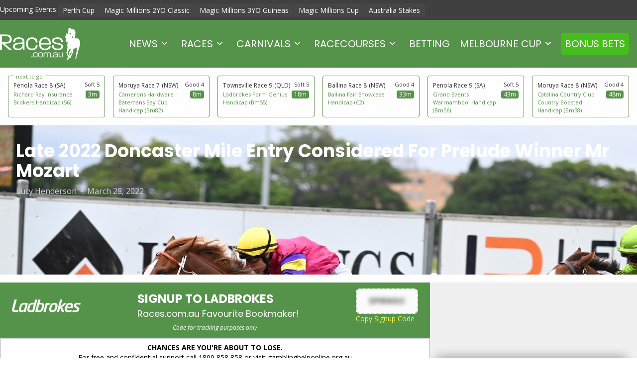

--- FILE ---
content_type: text/html; charset=UTF-8
request_url: https://www.races.com.au/2022/03/28/late-2022-doncaster-mile-entry-considered-for-prelude-winner-mr-mozart/
body_size: 25635
content:
<!doctype html PUBLIC "-//W3C//DTD XHTML 1.0 Transitional//EN" "http://www.w3.org/TR/xhtml1/DTD/xhtml1-transitional.dtd">
<html dir="ltr" lang="en-US"
	prefix="og: https://ogp.me/ns#" >
<head>
  <meta charset="utf-8">
  <meta http-equiv="x-ua-compatible" content="ie=edge">
  <meta name="viewport" content="width=device-width, initial-scale=1">
  <meta name="google-site-verification" content="9qEh_kQTO0d8RIlCkbz21x5HCjNbXsdu5kGOpFRW4MQ" />
  <meta name="google-site-verification" content="jwjyWrtOwFY5Pb-sIf31UD6Vbg9IzVrqy3kowJl63Q8" />

  <link rel="preconnect" href="https://fonts.googleapis.com">
  <link rel="preconnect" href="https://fonts.gstatic.com" crossorigin>
  
  
  <title>Late 2022 Doncaster Mile Entry Considered For Prelude Winner Mr Mozart - races.com.au</title>

		<!-- All in One SEO Pro 4.2.7 - aioseo.com -->
		<meta name="description" content="Team Hawkes could be tempted to pay a late entry into this weekend’s Group 1 $3 million Doncaster Mile (1600m) with three-year-old Mr Mozart after his 2022 Doncaster Prelude win at Newcastle on Monday. The in-form Snitzel colt backed-up from his Group 2 Phar Lap Stakes (1500m) win at Rosehill to make it two-from-two in" />
		<meta name="robots" content="max-image-preview:large" />
		<meta name="keywords" content="2022 doncaster mile,2022 doncaster prelude,2022 doncaster prelude results,2022 doncaster prelude winner,2022 stakes day,2022 sydney autumn racing carnival,2022 tancred day,2022 tancred day results,djraan,doncaster mile,doncaster mile betting,doncaster prelude,doncaster prelude 2022,doncaster prelude results,doncaster prelude winner,hawkes racing,michael hawkes,mr mozart,newcastle,our playboy,race results,results,rosehill,stakes day,sydney autumn racing carnival,sydney autumn racing carnival results,sydney race results,sydney racing,sydney results,tancred day results,tancred stakes day,team hawkes,william pike" />
		<link rel="canonical" href="https://www.races.com.au/2022/03/28/late-2022-doncaster-mile-entry-considered-for-prelude-winner-mr-mozart/" />
		<meta name="generator" content="All in One SEO Pro (AIOSEO) 4.2.7 " />
		<meta property="og:locale" content="en_US" />
		<meta property="og:site_name" content="Races.com.au | Horse Racing News, Melbourne Cup and other major Horse Races, Form Guide, Tips &amp; Odds" />
		<meta property="og:type" content="article" />
		<meta property="og:title" content="Late 2022 Doncaster Mile Entry Considered For Prelude Winner Mr Mozart - races.com.au" />
		<meta property="og:description" content="Team Hawkes could be tempted to pay a late entry into this weekend’s Group 1 $3 million Doncaster Mile (1600m) with three-year-old Mr Mozart after his 2022 Doncaster Prelude win at Newcastle on Monday. The in-form Snitzel colt backed-up from his Group 2 Phar Lap Stakes (1500m) win at Rosehill to make it two-from-two in" />
		<meta property="og:url" content="https://www.races.com.au/2022/03/28/late-2022-doncaster-mile-entry-considered-for-prelude-winner-mr-mozart/" />
		<meta property="article:published_time" content="2022-03-28T05:06:25+00:00" />
		<meta property="article:modified_time" content="2022-03-28T05:51:01+00:00" />
		<meta name="twitter:card" content="summary" />
		<meta name="twitter:title" content="Late 2022 Doncaster Mile Entry Considered For Prelude Winner Mr Mozart - races.com.au" />
		<meta name="twitter:description" content="Team Hawkes could be tempted to pay a late entry into this weekend’s Group 1 $3 million Doncaster Mile (1600m) with three-year-old Mr Mozart after his 2022 Doncaster Prelude win at Newcastle on Monday. The in-form Snitzel colt backed-up from his Group 2 Phar Lap Stakes (1500m) win at Rosehill to make it two-from-two in" />
		<script type="application/ld+json" class="aioseo-schema">
			{"@context":"https:\/\/schema.org","@graph":[{"@type":"Article","@id":"https:\/\/www.races.com.au\/2022\/03\/28\/late-2022-doncaster-mile-entry-considered-for-prelude-winner-mr-mozart\/aioseo-article-635933fd2aa84","name":"Late 2022 Doncaster Mile Entry Considered For Prelude Winner Mr Mozart","headline":"Late 2022 Doncaster Mile Entry Considered For Prelude Winner Mr Mozart","description":"Team Hawkes could be tempted to pay a late entry into this weekend\u2019s Group 1 $3 million Doncaster Mile (1600m) with three-year-old Mr Mozart after his 2022 Doncaster Prelude win at Newcastle on Monday. The in-form Snitzel colt backed-up from his Group 2 Phar Lap Stakes (1500m) win at Rosehill to make it two-from-two in","author":{"@type":"Person","name":"Lucy Henderson","url":"https:\/\/www.races.com.au\/author\/lucy\/"},"publisher":{"@id":"https:\/\/www.races.com.au\/#organization"},"image":{"@type":"ImageObject","url":"https:\/\/s3.ap-southeast-2.amazonaws.com\/content.horseracing.aws.ladbrokes.com.au\/wp-content\/uploads\/2022\/03\/28152739\/thumbnail_Mr-Mozart-2803228287.jpg","width":1280,"height":853,"caption":"Mr Mozart is the four-year-old to beat in Saturday's 2022 Silver Eagle field in Sydney. Photo: Steve Hart."},"datePublished":"2022-03-28T05:06:25+10:00","dateModified":"2022-03-28T05:51:01+10:00","inLanguage":"en-US","commentCount":1,"articleSection":"Autumn Racing, Horse Racing Today, News, Race Results, 2022 Doncaster Mile, 2022 Doncaster Prelude, 2022 Doncaster Prelude Results, 2022 Doncaster Prelude Winner, 2022 Stakes Day, 2022 Sydney Autumn Racing Carnival, 2022 Tancred Day, 2022 Tancred Day Results, Djraan, Doncaster Mile, Doncaster Mile Betting, Doncaster Prelude, Doncaster Prelude 2022, Doncaster Prelude Results, Doncaster Prelude Winner, Hawkes Racing, Michael Hawkes, Mr Mozart, Newcastle, Our Playboy, Race Results, Results, Rosehill, Stakes Day, Sydney Autumn Racing Carnival, Sydney Autumn Racing Carnival Results, Sydney Race Results, Sydney Racing, Sydney Results, Tancred Day Results, Tancred Stakes Day, Team Hawkes, William Pike"},{"@type":"BreadcrumbList","@id":"https:\/\/www.races.com.au\/2022\/03\/28\/late-2022-doncaster-mile-entry-considered-for-prelude-winner-mr-mozart\/#breadcrumblist","itemListElement":[{"@type":"ListItem","@id":"https:\/\/www.races.com.au\/#listItem","position":1,"item":{"@type":"WebPage","@id":"https:\/\/www.races.com.au\/","name":"Home","description":"Full coverage of Australian Horse Racing, Group race fields, horse racing odds, form guides and betting tips on events including the Melbourne Cup and The Everest.","url":"https:\/\/www.races.com.au\/"},"nextItem":"https:\/\/www.races.com.au\/2022\/#listItem"},{"@type":"ListItem","@id":"https:\/\/www.races.com.au\/2022\/#listItem","position":2,"item":{"@type":"WebPage","@id":"https:\/\/www.races.com.au\/2022\/","name":"2022","url":"https:\/\/www.races.com.au\/2022\/"},"nextItem":"https:\/\/www.races.com.au\/2022\/03\/#listItem","previousItem":"https:\/\/www.races.com.au\/#listItem"},{"@type":"ListItem","@id":"https:\/\/www.races.com.au\/2022\/03\/#listItem","position":3,"item":{"@type":"WebPage","@id":"https:\/\/www.races.com.au\/2022\/03\/","name":"March","url":"https:\/\/www.races.com.au\/2022\/03\/"},"nextItem":"https:\/\/www.races.com.au\/2022\/03\/28\/#listItem","previousItem":"https:\/\/www.races.com.au\/2022\/#listItem"},{"@type":"ListItem","@id":"https:\/\/www.races.com.au\/2022\/03\/28\/#listItem","position":4,"item":{"@type":"WebPage","@id":"https:\/\/www.races.com.au\/2022\/03\/28\/","name":"28","url":"https:\/\/www.races.com.au\/2022\/03\/28\/"},"nextItem":"https:\/\/www.races.com.au\/2022\/03\/28\/late-2022-doncaster-mile-entry-considered-for-prelude-winner-mr-mozart\/#listItem","previousItem":"https:\/\/www.races.com.au\/2022\/03\/#listItem"},{"@type":"ListItem","@id":"https:\/\/www.races.com.au\/2022\/03\/28\/late-2022-doncaster-mile-entry-considered-for-prelude-winner-mr-mozart\/#listItem","position":5,"item":{"@type":"WebPage","@id":"https:\/\/www.races.com.au\/2022\/03\/28\/late-2022-doncaster-mile-entry-considered-for-prelude-winner-mr-mozart\/","name":"Late 2022 Doncaster Mile Entry Considered For Prelude Winner Mr Mozart","description":"Team Hawkes could be tempted to pay a late entry into this weekend\u2019s Group 1 $3 million Doncaster Mile (1600m) with three-year-old Mr Mozart after his 2022 Doncaster Prelude win at Newcastle on Monday. The in-form Snitzel colt backed-up from his Group 2 Phar Lap Stakes (1500m) win at Rosehill to make it two-from-two in","url":"https:\/\/www.races.com.au\/2022\/03\/28\/late-2022-doncaster-mile-entry-considered-for-prelude-winner-mr-mozart\/"},"previousItem":"https:\/\/www.races.com.au\/2022\/03\/28\/#listItem"}]},{"@type":"Organization","@id":"https:\/\/www.races.com.au\/#organization","name":"Races.com.au","url":"https:\/\/www.races.com.au\/"},{"@type":"WebPage","@id":"https:\/\/www.races.com.au\/2022\/03\/28\/late-2022-doncaster-mile-entry-considered-for-prelude-winner-mr-mozart\/#webpage","url":"https:\/\/www.races.com.au\/2022\/03\/28\/late-2022-doncaster-mile-entry-considered-for-prelude-winner-mr-mozart\/","name":"Late 2022 Doncaster Mile Entry Considered For Prelude Winner Mr Mozart - races.com.au","description":"Team Hawkes could be tempted to pay a late entry into this weekend\u2019s Group 1 $3 million Doncaster Mile (1600m) with three-year-old Mr Mozart after his 2022 Doncaster Prelude win at Newcastle on Monday. The in-form Snitzel colt backed-up from his Group 2 Phar Lap Stakes (1500m) win at Rosehill to make it two-from-two in","inLanguage":"en-US","isPartOf":{"@id":"https:\/\/www.races.com.au\/#website"},"breadcrumb":{"@id":"https:\/\/www.races.com.au\/2022\/03\/28\/late-2022-doncaster-mile-entry-considered-for-prelude-winner-mr-mozart\/#breadcrumblist"},"author":"https:\/\/www.races.com.au\/author\/lucy\/#author","creator":"https:\/\/www.races.com.au\/author\/lucy\/#author","image":{"@type":"ImageObject","url":"https:\/\/s3.ap-southeast-2.amazonaws.com\/content.horseracing.aws.ladbrokes.com.au\/wp-content\/uploads\/2022\/03\/28152739\/thumbnail_Mr-Mozart-2803228287.jpg","@id":"https:\/\/www.races.com.au\/#mainImage","width":1280,"height":853,"caption":"Mr Mozart is the four-year-old to beat in Saturday's 2022 Silver Eagle field in Sydney. Photo: Steve Hart."},"primaryImageOfPage":{"@id":"https:\/\/www.races.com.au\/2022\/03\/28\/late-2022-doncaster-mile-entry-considered-for-prelude-winner-mr-mozart\/#mainImage"},"datePublished":"2022-03-28T05:06:25+10:00","dateModified":"2022-03-28T05:51:01+10:00"},{"@type":"WebSite","@id":"https:\/\/www.races.com.au\/#website","url":"https:\/\/www.races.com.au\/","name":"Australian Horse Racing News, Racing Odds & Betting Tips","description":"Horse Racing News, Melbourne Cup and other major Horse Races, Form Guide, Tips & Odds","inLanguage":"en-US","publisher":{"@id":"https:\/\/www.races.com.au\/#organization"}}]}
		</script>
		<!-- All in One SEO Pro -->

<link rel='dns-prefetch' href='//ajax.googleapis.com' />
<link rel='dns-prefetch' href='//fonts.googleapis.com' />
<link rel="alternate" type="application/rss+xml" title="Races.com.au &raquo; Late 2022 Doncaster Mile Entry Considered For Prelude Winner Mr Mozart Comments Feed" href="https://www.races.com.au/2022/03/28/late-2022-doncaster-mile-entry-considered-for-prelude-winner-mr-mozart/feed/" />
<script type="text/javascript">
/* <![CDATA[ */
window._wpemojiSettings = {"baseUrl":"https:\/\/s.w.org\/images\/core\/emoji\/16.0.1\/72x72\/","ext":".png","svgUrl":"https:\/\/s.w.org\/images\/core\/emoji\/16.0.1\/svg\/","svgExt":".svg","source":{"concatemoji":"https:\/\/www.races.com.au\/wp-includes\/js\/wp-emoji-release.min.js?ver=0dac0f66a2b06d633cbbd78c63ce20af"}};
/*! This file is auto-generated */
!function(s,n){var o,i,e;function c(e){try{var t={supportTests:e,timestamp:(new Date).valueOf()};sessionStorage.setItem(o,JSON.stringify(t))}catch(e){}}function p(e,t,n){e.clearRect(0,0,e.canvas.width,e.canvas.height),e.fillText(t,0,0);var t=new Uint32Array(e.getImageData(0,0,e.canvas.width,e.canvas.height).data),a=(e.clearRect(0,0,e.canvas.width,e.canvas.height),e.fillText(n,0,0),new Uint32Array(e.getImageData(0,0,e.canvas.width,e.canvas.height).data));return t.every(function(e,t){return e===a[t]})}function u(e,t){e.clearRect(0,0,e.canvas.width,e.canvas.height),e.fillText(t,0,0);for(var n=e.getImageData(16,16,1,1),a=0;a<n.data.length;a++)if(0!==n.data[a])return!1;return!0}function f(e,t,n,a){switch(t){case"flag":return n(e,"\ud83c\udff3\ufe0f\u200d\u26a7\ufe0f","\ud83c\udff3\ufe0f\u200b\u26a7\ufe0f")?!1:!n(e,"\ud83c\udde8\ud83c\uddf6","\ud83c\udde8\u200b\ud83c\uddf6")&&!n(e,"\ud83c\udff4\udb40\udc67\udb40\udc62\udb40\udc65\udb40\udc6e\udb40\udc67\udb40\udc7f","\ud83c\udff4\u200b\udb40\udc67\u200b\udb40\udc62\u200b\udb40\udc65\u200b\udb40\udc6e\u200b\udb40\udc67\u200b\udb40\udc7f");case"emoji":return!a(e,"\ud83e\udedf")}return!1}function g(e,t,n,a){var r="undefined"!=typeof WorkerGlobalScope&&self instanceof WorkerGlobalScope?new OffscreenCanvas(300,150):s.createElement("canvas"),o=r.getContext("2d",{willReadFrequently:!0}),i=(o.textBaseline="top",o.font="600 32px Arial",{});return e.forEach(function(e){i[e]=t(o,e,n,a)}),i}function t(e){var t=s.createElement("script");t.src=e,t.defer=!0,s.head.appendChild(t)}"undefined"!=typeof Promise&&(o="wpEmojiSettingsSupports",i=["flag","emoji"],n.supports={everything:!0,everythingExceptFlag:!0},e=new Promise(function(e){s.addEventListener("DOMContentLoaded",e,{once:!0})}),new Promise(function(t){var n=function(){try{var e=JSON.parse(sessionStorage.getItem(o));if("object"==typeof e&&"number"==typeof e.timestamp&&(new Date).valueOf()<e.timestamp+604800&&"object"==typeof e.supportTests)return e.supportTests}catch(e){}return null}();if(!n){if("undefined"!=typeof Worker&&"undefined"!=typeof OffscreenCanvas&&"undefined"!=typeof URL&&URL.createObjectURL&&"undefined"!=typeof Blob)try{var e="postMessage("+g.toString()+"("+[JSON.stringify(i),f.toString(),p.toString(),u.toString()].join(",")+"));",a=new Blob([e],{type:"text/javascript"}),r=new Worker(URL.createObjectURL(a),{name:"wpTestEmojiSupports"});return void(r.onmessage=function(e){c(n=e.data),r.terminate(),t(n)})}catch(e){}c(n=g(i,f,p,u))}t(n)}).then(function(e){for(var t in e)n.supports[t]=e[t],n.supports.everything=n.supports.everything&&n.supports[t],"flag"!==t&&(n.supports.everythingExceptFlag=n.supports.everythingExceptFlag&&n.supports[t]);n.supports.everythingExceptFlag=n.supports.everythingExceptFlag&&!n.supports.flag,n.DOMReady=!1,n.readyCallback=function(){n.DOMReady=!0}}).then(function(){return e}).then(function(){var e;n.supports.everything||(n.readyCallback(),(e=n.source||{}).concatemoji?t(e.concatemoji):e.wpemoji&&e.twemoji&&(t(e.twemoji),t(e.wpemoji)))}))}((window,document),window._wpemojiSettings);
/* ]]> */
</script>
<style id='wp-emoji-styles-inline-css' type='text/css'>

	img.wp-smiley, img.emoji {
		display: inline !important;
		border: none !important;
		box-shadow: none !important;
		height: 1em !important;
		width: 1em !important;
		margin: 0 0.07em !important;
		vertical-align: -0.1em !important;
		background: none !important;
		padding: 0 !important;
	}
</style>
<link rel='stylesheet' id='wp-block-library-css' href='https://www.races.com.au/wp-includes/css/dist/block-library/style.min.css?ver=0dac0f66a2b06d633cbbd78c63ce20af' type='text/css' media='all' />
<style id='classic-theme-styles-inline-css' type='text/css'>
/*! This file is auto-generated */
.wp-block-button__link{color:#fff;background-color:#32373c;border-radius:9999px;box-shadow:none;text-decoration:none;padding:calc(.667em + 2px) calc(1.333em + 2px);font-size:1.125em}.wp-block-file__button{background:#32373c;color:#fff;text-decoration:none}
</style>
<style id='entain-bet-ticker-style-inline-css' type='text/css'>
/* .block .content-inner{
    padding:2em;
} */
:root .block-entain-bet-ticker{
    --bet-ticker-primary: #E8E8E8;
    --bet-ticker-secondary: #D9D9D9;
    --bet-ticker-row-bg: #FFF;
}

.block-entain-bet-ticker{
    width: 100%;
    margin-left: 0;
    margin-right: 0;
    max-width: 100% !important;
    /* background-color: var(--bet-ticker-row-bg); */
    /* padding: 1em; */
}
.block-entain-bet-ticker .red-bg{
    background-color: #D32123;
}
.block-entain-bet-ticker .block-entain-bet-ticker-bets{
    display: grid;
    gap: 1em;
}
.block-entain-bet-ticker .theme-ladbrokes h2.block-entain-bet-ticker-title{
    color: #D32123;
}
.block-entain-bet-ticker a.block-entain-bet-ticker-bet{
    display: flex;
    flex-direction: column;
    font-size: 16px;
    position: relative;
    text-decoration: none;
    color: inherit;
    text-align: left;
}
.block-entain-bet-ticker .block-entain-bet-ticker-bets.display-row{
    grid-template-columns: repeat(auto-fit, minmax(300px, 1fr));
}
.block-entain-bet-ticker .block-entain-bet-ticker-bets.display-col{

    grid-template-rows: repeat(auto-fit, 1fr);
}
.block-entain-bet-ticker .bet-ticker-bet--icon{
    align-content: center;
}
.block-entain-bet-ticker .bet-ticker-bet--icon svg{
    width: 31px;
    fill: #000;
}
.block-entain-bet-ticker .block-entain-bet-ticker-content{
    padding: 1em 0;
}
.block-entain-bet-ticker .bet-ticker-bet--header{
    display: flex;
    gap: 1em;
    background-color: var(--bet-ticker-primary);
    border-radius: 5px 5px 0 0;
    padding: 1em;
    justify-content: space-between;
    min-height: 44px;
    flex: 0 0 auto;
}
.block-entain-bet-ticker .bet-ticker-bet--titles{
    display: flex;
    flex-direction: column;
    justify-content: center;
    justify-self: flex-start;
    line-height: normal;
}
.block-entain-bet-ticker .bet-ticker-bet--title{
    font-weight: 500;
}
.block-entain-bet-ticker .bet-ticker-bet--odds{
    margin-left: auto;
    align-content: center;
    min-width: 65px;
    text-align: right;
    font-size: 18px;
}

.block-entain-bet-ticker .bet-ticker-bet--body{
    background-color: var(--bet-ticker-secondary);
    padding: 1em 1.5em;
    border-radius: 0 0 5px 5px;
    display: flex;
    flex-direction: column;
    height: 100%;
    justify-content: space-between;
}

.block-entain-bet-ticker .bet-ticker-bet--descriptions{
    font-size: 14px;
}

.block-entain-bet-ticker .bet-ticker-bet--stake{
    display: flex;
    align-items: center;
    justify-content: space-between;
    border-top: dotted 1px #9C9C9C;
    padding-top: 1em;
}
.block-entain-bet-ticker .bet-ticker-bet--stake_title{
    font-size: 20px;
    text-transform: uppercase;
    font-family: 'Courier New', Courier, monospace;
}
.block-entain-bet-ticker .bet-ticker-bet--stake_value{
    font-weight: bold;
    font-size: 28px;
}

.block-entain-bet-ticker .semi-circle{
    position: absolute;
    height: 30px;
    width: 15px;
    top: 50%;
    background-color: var(--bet-ticker-row-bg);
}
.block-entain-bet-ticker .semi-circle--left{
    left: 0px;
    border-radius: 0 150px 150px 0;
}
.block-entain-bet-ticker .semi-circle--right{
    right: 0px;
    border-radius: 150px 0 0 150px;

}


/* Ladbrokes Theme */
:root .block-entain-bet-ticker .theme-ladbrokes{
    --bet-ticker-primary: #D32123;
    --bet-ticker-secondary: #F4F4F4;
    --bet-ticker-row-bg: #FFF;
}

.block-entain-bet-ticker .theme-ladbrokes .bet-ticker-bet--icon svg{
    fill: #fFF;
}
.block-entain-bet-ticker .theme-ladbrokes .bet-ticker-bet--titles,
.block-entain-bet-ticker .theme-ladbrokes .bet-ticker-bet--odds{
    color:#FFF;
}

.block-entain-bet-ticker .theme-ladbrokes .bet-ticker-bet--stake_value{
    color: #000;
}

:root .block-entain-bet-ticker .theme-ladbrokes.red-bg{
    --bet-ticker-primary: #F4F4F4;
    --bet-ticker-secondary: #FFF;
}
.block-entain-bet-ticker .theme-ladbrokes.red-bg .semi-circle{
    background-color: #d32123;
}
.block-entain-bet-ticker .theme-ladbrokes.red-bg .bet-ticker-bet--icon svg{
    fill: #d32123;
}
.block-entain-bet-ticker .theme-ladbrokes.red-bg .bet-ticker-bet--titles,
.block-entain-bet-ticker .theme-ladbrokes.red-bg .bet-ticker-bet--odds{
    color:#000;
}
.block-entain-bet-ticker .theme-ladbrokes.red-bg h2.block-entain-bet-ticker-title, 
.block-entain-bet-ticker .theme-ladbrokes.red-bg .block-entain-bet-ticker-content p{
    color: #FFF;
}
/* .block-entain-bet-ticker .theme-ladbrokes.red-bg .bet-ticker-bet--stake_value{
    color: #000;
} */


/* TAB Theme */
:root .block-entain-bet-ticker .theme-tab{
    --bet-ticker-primary: #0e112b;
    --bet-ticker-secondary: #F4F4F4;
    --bet-ticker-row-bg: #FFF;
}

.block-entain-bet-ticker .theme-tab .bet-ticker-bet--icon svg{
    fill: #fFF;
}
.block-entain-bet-ticker .theme-tab .bet-ticker-bet--titles,
.block-entain-bet-ticker .theme-tab .bet-ticker-bet--odds{
    color:#FFF;
}

.block-entain-bet-ticker .theme-tab .bet-ticker-bet--stake_value{
    color: #0029ce;
}
.block-entain-bet-ticker .theme-tab a.block-entain-bet-ticker-bet{
    color: var(--bet-ticker-primary);
}
</style>
<style id='entain-upcoming-races-style-inline-css' type='text/css'>
.block-entain-upcoming-races .entain-racing-data-races{gap:1em;margin:1em 0}.block-entain-upcoming-races .display-row{display:grid;grid-auto-rows:1fr;grid-template-columns:repeat(auto-fit,minmax(0,1fr))}.block-entain-upcoming-races .display-col{display:flex;flex-direction:column}.block-entain-upcoming-races .display-grid{display:grid;grid-auto-rows:1fr;grid-template-columns:repeat(auto-fit,minmax(250px,1fr))}.block-entain-upcoming-races .entain-racing-data-race-card{border:1px solid #efefef;border-radius:10px;display:flex;flex-direction:column;padding:20px;text-decoration:none}.block-entain-upcoming-races .entain-racing-data-race-card:hover{border:1px solid #333}.block-entain-upcoming-races .entain-racing-data-race-card.not-found{font-size:12px;font-style:italic}.block-entain-upcoming-races .entain-racing-data-race-card .race-card_track{display:flex;justify-content:space-between}.block-entain-upcoming-races .entain-racing-data-race-card .race-card_track--condition,.block-entain-upcoming-races .entain-racing-data-race-card .race-card_track--name,.block-entain-upcoming-races .entain-racing-data-race-card .race-card_track--state{font-size:12px}.block-entain-upcoming-races .entain-racing-data-race-card .race-card_track--condition{align-items:center;display:flex}.block-entain-upcoming-races .entain-racing-data-race-card .race-card_track--state{color:#333}.block-entain-upcoming-races .entain-racing-data-race-card .race-card_race--name{font-size:14px}.block-entain-upcoming-races .entain-racing-data-race-card .race-card_race--jump{text-wrap-mode:nowrap;text-wrap:nowrap;align-items:center;background-color:#efefef;border-radius:4px;display:flex;flex-direction:column;font-size:14px;font-size:12px;justify-content:center;line-height:12px;padding:2px 5px}.block-entain-upcoming-races .entain-racing-data-race-card .race-card_race{align-items:flex-start;display:flex;justify-content:space-between}.block-entain-upcoming-races .display-row a.entain-racing-data-race-card{padding:10px}.block-entain-upcoming-races .display-row a.entain-racing-data-race-card .race-card_race--name,.block-entain-upcoming-races .display-row a.entain-racing-data-race-card .race-card_track--condition{font-size:12px}@media screen and (max-width:768px){.block-entain-upcoming-races .display-row{display:flex;flex-direction:column}}.block-entain-upcoming-races .theme-ladbrokes h2.block-entain-upcoming-races-title{color:#d32123}.block-entain-upcoming-races .theme-ladbrokes a.entain-racing-data-race-card{background-color:#fff;border:1px solid #d32123;text-align:left}.block-entain-upcoming-races .theme-ladbrokes a.entain-racing-data-race-card:hover{border:1px solid #333}.block-entain-upcoming-races .theme-ladbrokes a.entain-racing-data-race-card .race-card_track--condition,.block-entain-upcoming-races .theme-ladbrokes a.entain-racing-data-race-card .race-card_track--name{color:#333}.block-entain-upcoming-races .theme-ladbrokes a.entain-racing-data-race-card .race-card_race--jump{background-color:#d32123;color:#fff}.block-entain-upcoming-races .theme-ladbrokes a.entain-racing-data-race-card .race-card_race--name{color:#000}.block-entain-upcoming-races .theme-ladbrokes a.entain-racing-data-race-card:hover{border:1px solid #ccc}.block-entain-upcoming-races .theme-ladbrokes.red-bg h2.block-entain-upcoming-races-title{color:#fff}.block-entain-upcoming-races .theme-ladbrokes.red-bg a.entain-racing-data-race-card{background-color:#fff;text-align:left}.block-entain-upcoming-races .theme-neds a.entain-racing-data-race-card{border:1px solid #ff7800}.block-entain-upcoming-races .theme-neds a.entain-racing-data-race-card:hover{border:1px solid #333}.block-entain-upcoming-races .theme-neds a.entain-racing-data-race-card .race-card_track--condition,.block-entain-upcoming-races .theme-neds a.entain-racing-data-race-card .race-card_track--name{color:#333}.block-entain-upcoming-races .theme-neds a.entain-racing-data-race-card .race-card_race--jump{background-color:#ff7800;color:#fff}.block-entain-upcoming-races .theme-neds a.entain-racing-data-race-card .race-card_race--name{color:#000}.block-entain-upcoming-races .theme-neds a.entain-racing-data-race-card:hover{border:1px solid #ccc}.block-entain-upcoming-races .theme-races a.entain-racing-data-race-card{border:1px solid #56934a}.block-entain-upcoming-races .theme-races a.entain-racing-data-race-card:hover{border:1px solid #333}.block-entain-upcoming-races .theme-races a.entain-racing-data-race-card .race-card_track--condition,.block-entain-upcoming-races .theme-races a.entain-racing-data-race-card .race-card_track--name{color:#333}.block-entain-upcoming-races .theme-races a.entain-racing-data-race-card .race-card_race--jump{background-color:#56934a;color:#fff}.block-entain-upcoming-races .theme-races a.entain-racing-data-race-card .race-card_race--name{color:#56934a}.block-entain-upcoming-races .theme-races a.entain-racing-data-race-card:hover{border:1px solid #ccc}.block-entain-upcoming-races .theme-betcha a.entain-racing-data-race-card{border:1px solid #0f4eef}.block-entain-upcoming-races .theme-betcha a.entain-racing-data-race-card:hover{border:1px solid #333}.block-entain-upcoming-races .theme-betcha a.entain-racing-data-race-card .race-card_track--condition,.block-entain-upcoming-races .theme-betcha a.entain-racing-data-race-card .race-card_track--name{color:#333}.block-entain-upcoming-races .theme-betcha a.entain-racing-data-race-card .race-card_race--jump{background-color:#0f4eef;color:#fff}.block-entain-upcoming-races .theme-betcha a.entain-racing-data-race-card .race-card_race--name{color:#0f4eef}.block-entain-upcoming-races .theme-betcha a.entain-racing-data-race-card:hover{border:1px solid #ccc}.block-entain-upcoming-races .theme-tab a.entain-racing-data-race-card{border:1px solid #0029ce}.block-entain-upcoming-races .theme-tab a.entain-racing-data-race-card:hover{border:1px solid #333}.block-entain-upcoming-races .theme-tab a.entain-racing-data-race-card .race-card_track--condition,.block-entain-upcoming-races .theme-tab a.entain-racing-data-race-card .race-card_track--name{color:#333}.block-entain-upcoming-races .theme-tab a.entain-racing-data-race-card .race-card_race--jump{background-color:#0029ce;color:#fff}.block-entain-upcoming-races .theme-tab a.entain-racing-data-race-card .race-card_race--name{color:#0029ce}.block-entain-upcoming-races .theme-tab a.entain-racing-data-race-card:hover{border:1px solid #ccc}

/*# sourceMappingURL=upcoming-races.css.map*/
</style>
<style id='global-styles-inline-css' type='text/css'>
:root{--wp--preset--aspect-ratio--square: 1;--wp--preset--aspect-ratio--4-3: 4/3;--wp--preset--aspect-ratio--3-4: 3/4;--wp--preset--aspect-ratio--3-2: 3/2;--wp--preset--aspect-ratio--2-3: 2/3;--wp--preset--aspect-ratio--16-9: 16/9;--wp--preset--aspect-ratio--9-16: 9/16;--wp--preset--color--black: #000000;--wp--preset--color--cyan-bluish-gray: #abb8c3;--wp--preset--color--white: #ffffff;--wp--preset--color--pale-pink: #f78da7;--wp--preset--color--vivid-red: #cf2e2e;--wp--preset--color--luminous-vivid-orange: #ff6900;--wp--preset--color--luminous-vivid-amber: #fcb900;--wp--preset--color--light-green-cyan: #7bdcb5;--wp--preset--color--vivid-green-cyan: #00d084;--wp--preset--color--pale-cyan-blue: #8ed1fc;--wp--preset--color--vivid-cyan-blue: #0693e3;--wp--preset--color--vivid-purple: #9b51e0;--wp--preset--gradient--vivid-cyan-blue-to-vivid-purple: linear-gradient(135deg,rgba(6,147,227,1) 0%,rgb(155,81,224) 100%);--wp--preset--gradient--light-green-cyan-to-vivid-green-cyan: linear-gradient(135deg,rgb(122,220,180) 0%,rgb(0,208,130) 100%);--wp--preset--gradient--luminous-vivid-amber-to-luminous-vivid-orange: linear-gradient(135deg,rgba(252,185,0,1) 0%,rgba(255,105,0,1) 100%);--wp--preset--gradient--luminous-vivid-orange-to-vivid-red: linear-gradient(135deg,rgba(255,105,0,1) 0%,rgb(207,46,46) 100%);--wp--preset--gradient--very-light-gray-to-cyan-bluish-gray: linear-gradient(135deg,rgb(238,238,238) 0%,rgb(169,184,195) 100%);--wp--preset--gradient--cool-to-warm-spectrum: linear-gradient(135deg,rgb(74,234,220) 0%,rgb(151,120,209) 20%,rgb(207,42,186) 40%,rgb(238,44,130) 60%,rgb(251,105,98) 80%,rgb(254,248,76) 100%);--wp--preset--gradient--blush-light-purple: linear-gradient(135deg,rgb(255,206,236) 0%,rgb(152,150,240) 100%);--wp--preset--gradient--blush-bordeaux: linear-gradient(135deg,rgb(254,205,165) 0%,rgb(254,45,45) 50%,rgb(107,0,62) 100%);--wp--preset--gradient--luminous-dusk: linear-gradient(135deg,rgb(255,203,112) 0%,rgb(199,81,192) 50%,rgb(65,88,208) 100%);--wp--preset--gradient--pale-ocean: linear-gradient(135deg,rgb(255,245,203) 0%,rgb(182,227,212) 50%,rgb(51,167,181) 100%);--wp--preset--gradient--electric-grass: linear-gradient(135deg,rgb(202,248,128) 0%,rgb(113,206,126) 100%);--wp--preset--gradient--midnight: linear-gradient(135deg,rgb(2,3,129) 0%,rgb(40,116,252) 100%);--wp--preset--font-size--small: 13px;--wp--preset--font-size--medium: 20px;--wp--preset--font-size--large: 36px;--wp--preset--font-size--x-large: 42px;--wp--preset--spacing--20: 0.44rem;--wp--preset--spacing--30: 0.67rem;--wp--preset--spacing--40: 1rem;--wp--preset--spacing--50: 1.5rem;--wp--preset--spacing--60: 2.25rem;--wp--preset--spacing--70: 3.38rem;--wp--preset--spacing--80: 5.06rem;--wp--preset--shadow--natural: 6px 6px 9px rgba(0, 0, 0, 0.2);--wp--preset--shadow--deep: 12px 12px 50px rgba(0, 0, 0, 0.4);--wp--preset--shadow--sharp: 6px 6px 0px rgba(0, 0, 0, 0.2);--wp--preset--shadow--outlined: 6px 6px 0px -3px rgba(255, 255, 255, 1), 6px 6px rgba(0, 0, 0, 1);--wp--preset--shadow--crisp: 6px 6px 0px rgba(0, 0, 0, 1);}:where(.is-layout-flex){gap: 0.5em;}:where(.is-layout-grid){gap: 0.5em;}body .is-layout-flex{display: flex;}.is-layout-flex{flex-wrap: wrap;align-items: center;}.is-layout-flex > :is(*, div){margin: 0;}body .is-layout-grid{display: grid;}.is-layout-grid > :is(*, div){margin: 0;}:where(.wp-block-columns.is-layout-flex){gap: 2em;}:where(.wp-block-columns.is-layout-grid){gap: 2em;}:where(.wp-block-post-template.is-layout-flex){gap: 1.25em;}:where(.wp-block-post-template.is-layout-grid){gap: 1.25em;}.has-black-color{color: var(--wp--preset--color--black) !important;}.has-cyan-bluish-gray-color{color: var(--wp--preset--color--cyan-bluish-gray) !important;}.has-white-color{color: var(--wp--preset--color--white) !important;}.has-pale-pink-color{color: var(--wp--preset--color--pale-pink) !important;}.has-vivid-red-color{color: var(--wp--preset--color--vivid-red) !important;}.has-luminous-vivid-orange-color{color: var(--wp--preset--color--luminous-vivid-orange) !important;}.has-luminous-vivid-amber-color{color: var(--wp--preset--color--luminous-vivid-amber) !important;}.has-light-green-cyan-color{color: var(--wp--preset--color--light-green-cyan) !important;}.has-vivid-green-cyan-color{color: var(--wp--preset--color--vivid-green-cyan) !important;}.has-pale-cyan-blue-color{color: var(--wp--preset--color--pale-cyan-blue) !important;}.has-vivid-cyan-blue-color{color: var(--wp--preset--color--vivid-cyan-blue) !important;}.has-vivid-purple-color{color: var(--wp--preset--color--vivid-purple) !important;}.has-black-background-color{background-color: var(--wp--preset--color--black) !important;}.has-cyan-bluish-gray-background-color{background-color: var(--wp--preset--color--cyan-bluish-gray) !important;}.has-white-background-color{background-color: var(--wp--preset--color--white) !important;}.has-pale-pink-background-color{background-color: var(--wp--preset--color--pale-pink) !important;}.has-vivid-red-background-color{background-color: var(--wp--preset--color--vivid-red) !important;}.has-luminous-vivid-orange-background-color{background-color: var(--wp--preset--color--luminous-vivid-orange) !important;}.has-luminous-vivid-amber-background-color{background-color: var(--wp--preset--color--luminous-vivid-amber) !important;}.has-light-green-cyan-background-color{background-color: var(--wp--preset--color--light-green-cyan) !important;}.has-vivid-green-cyan-background-color{background-color: var(--wp--preset--color--vivid-green-cyan) !important;}.has-pale-cyan-blue-background-color{background-color: var(--wp--preset--color--pale-cyan-blue) !important;}.has-vivid-cyan-blue-background-color{background-color: var(--wp--preset--color--vivid-cyan-blue) !important;}.has-vivid-purple-background-color{background-color: var(--wp--preset--color--vivid-purple) !important;}.has-black-border-color{border-color: var(--wp--preset--color--black) !important;}.has-cyan-bluish-gray-border-color{border-color: var(--wp--preset--color--cyan-bluish-gray) !important;}.has-white-border-color{border-color: var(--wp--preset--color--white) !important;}.has-pale-pink-border-color{border-color: var(--wp--preset--color--pale-pink) !important;}.has-vivid-red-border-color{border-color: var(--wp--preset--color--vivid-red) !important;}.has-luminous-vivid-orange-border-color{border-color: var(--wp--preset--color--luminous-vivid-orange) !important;}.has-luminous-vivid-amber-border-color{border-color: var(--wp--preset--color--luminous-vivid-amber) !important;}.has-light-green-cyan-border-color{border-color: var(--wp--preset--color--light-green-cyan) !important;}.has-vivid-green-cyan-border-color{border-color: var(--wp--preset--color--vivid-green-cyan) !important;}.has-pale-cyan-blue-border-color{border-color: var(--wp--preset--color--pale-cyan-blue) !important;}.has-vivid-cyan-blue-border-color{border-color: var(--wp--preset--color--vivid-cyan-blue) !important;}.has-vivid-purple-border-color{border-color: var(--wp--preset--color--vivid-purple) !important;}.has-vivid-cyan-blue-to-vivid-purple-gradient-background{background: var(--wp--preset--gradient--vivid-cyan-blue-to-vivid-purple) !important;}.has-light-green-cyan-to-vivid-green-cyan-gradient-background{background: var(--wp--preset--gradient--light-green-cyan-to-vivid-green-cyan) !important;}.has-luminous-vivid-amber-to-luminous-vivid-orange-gradient-background{background: var(--wp--preset--gradient--luminous-vivid-amber-to-luminous-vivid-orange) !important;}.has-luminous-vivid-orange-to-vivid-red-gradient-background{background: var(--wp--preset--gradient--luminous-vivid-orange-to-vivid-red) !important;}.has-very-light-gray-to-cyan-bluish-gray-gradient-background{background: var(--wp--preset--gradient--very-light-gray-to-cyan-bluish-gray) !important;}.has-cool-to-warm-spectrum-gradient-background{background: var(--wp--preset--gradient--cool-to-warm-spectrum) !important;}.has-blush-light-purple-gradient-background{background: var(--wp--preset--gradient--blush-light-purple) !important;}.has-blush-bordeaux-gradient-background{background: var(--wp--preset--gradient--blush-bordeaux) !important;}.has-luminous-dusk-gradient-background{background: var(--wp--preset--gradient--luminous-dusk) !important;}.has-pale-ocean-gradient-background{background: var(--wp--preset--gradient--pale-ocean) !important;}.has-electric-grass-gradient-background{background: var(--wp--preset--gradient--electric-grass) !important;}.has-midnight-gradient-background{background: var(--wp--preset--gradient--midnight) !important;}.has-small-font-size{font-size: var(--wp--preset--font-size--small) !important;}.has-medium-font-size{font-size: var(--wp--preset--font-size--medium) !important;}.has-large-font-size{font-size: var(--wp--preset--font-size--large) !important;}.has-x-large-font-size{font-size: var(--wp--preset--font-size--x-large) !important;}
:where(.wp-block-post-template.is-layout-flex){gap: 1.25em;}:where(.wp-block-post-template.is-layout-grid){gap: 1.25em;}
:where(.wp-block-columns.is-layout-flex){gap: 2em;}:where(.wp-block-columns.is-layout-grid){gap: 2em;}
:root :where(.wp-block-pullquote){font-size: 1.5em;line-height: 1.6;}
</style>
<link rel='stylesheet' id='contact-form-7-css' href='https://www.races.com.au/wp-content/plugins/contact-form-7/includes/css/styles.css?ver=6.1.1' type='text/css' media='all' />
<link rel='stylesheet' id='entain-racing-data-css' href='https://www.races.com.au/wp-content/plugins/entain-racing-data/dist/styles/entain-racing-data.css?ver=2025.10.29_i' type='text/css' media='all' />
<link rel='stylesheet' id='ladbrokes-category-slider-css' href='https://www.races.com.au/wp-content/plugins/ladbrokes-category-slider/public/css/ladbrokes-category-slider-public.css?ver=1.0.0' type='text/css' media='all' />
<link rel='stylesheet' id='rg_message-style-css' href='https://www.races.com.au/wp-content/plugins/rg-message/assets/css/style.css?ver=0.1.5' type='text/css' media='all' />
<link rel='stylesheet' id='rg_message-neds-css' href='https://www.races.com.au/wp-content/plugins/rg-message/assets/css/neds.css?ver=0.1.5' type='text/css' media='all' />
<link rel='stylesheet' id='google-fonts-css' href='https://fonts.googleapis.com/css2?family=Open+Sans:ital,wght@0,300..800;1,300..800&#038;family=Poppins:wght@400;500;700&#038;family=Roboto:ital,wght@0,100..900;1,100..900&#038;display=swap' type='text/css' media='all' />
<link rel='stylesheet' id='style-css' href='https://www.races.com.au/wp-content/themes/races-theme/style.css?ver=0dac0f66a2b06d633cbbd78c63ce20af' type='text/css' media='all' />
<link rel='stylesheet' id='sage/css-css' href='https://www.races.com.au/wp-content/themes/races-theme/dist/styles/main.css?ver=2025.10.24.02' type='text/css' media='all' />
<script type="text/javascript" id="amplitude-js-extra">
/* <![CDATA[ */
var cookie_data = {"is_enabled":"","name_prefix":"utm","data":null};
var amplitude_init_data = {"tracking_key":"bad31c5f51d0014a074374aa4d6a1e70","amp_session_id":"","amp_client_id":"","init_options":{"attribution":true,"pageViews":false,"sessions":true,"formInteractions":false,"fileDownloads":false},"gtm_key":"GTM-54HWTP6","amp_device_id":""};
/* ]]> */
</script>
<script type="text/javascript" src="https://www.races.com.au/wp-content/plugins/entain-tracking/dist/js/lib/amplitude.js?ver=2025.09.10.01_a" id="amplitude-js"></script>
<script type="text/javascript" src="https://www.races.com.au/wp-content/plugins/wpo365-login/apps/dist/pintra-redirect.js?ver=37.2" id="pintraredirectjs-js" async></script>
<link rel="https://api.w.org/" href="https://www.races.com.au/wp-json/" /><link rel="alternate" title="JSON" type="application/json" href="https://www.races.com.au/wp-json/wp/v2/posts/130149" /><link rel="EditURI" type="application/rsd+xml" title="RSD" href="https://www.races.com.au/xmlrpc.php?rsd" />
<link rel='shortlink' href='https://www.races.com.au/?p=130149' />
<link rel="alternate" title="oEmbed (JSON)" type="application/json+oembed" href="https://www.races.com.au/wp-json/oembed/1.0/embed?url=https%3A%2F%2Fwww.races.com.au%2F2022%2F03%2F28%2Flate-2022-doncaster-mile-entry-considered-for-prelude-winner-mr-mozart%2F" />
<link rel="alternate" title="oEmbed (XML)" type="text/xml+oembed" href="https://www.races.com.au/wp-json/oembed/1.0/embed?url=https%3A%2F%2Fwww.races.com.au%2F2022%2F03%2F28%2Flate-2022-doncaster-mile-entry-considered-for-prelude-winner-mr-mozart%2F&#038;format=xml" />
    <!-- et-vwo-snippet Start VWO Async SmartCode -->
    <!-- Start VWO Async SmartCode -->
    <link rel="preconnect" href="https://dev.visualwebsiteoptimizer.com" />
    <script type='text/javascript' id='vwoCode'>
    window._vwo_code || (function() {
    var account_id=737604,
    version=2.1,
    settings_tolerance=2000,
    hide_element='body',
    hide_element_style = 'opacity:0 !important;filter:alpha(opacity=0) !important;background:none !important;transition:none !important;',
    /* DO NOT EDIT BELOW THIS LINE */
    f=false,w=window,d=document,v=d.querySelector('#vwoCode'),cK='_vwo_'+account_id+'_settings',cc={};try{var c=JSON.parse(localStorage.getItem('_vwo_'+account_id+'_config'));cc=c&&typeof c==='object'?c:{}}catch(e){}var stT=cc.stT==='session'?w.sessionStorage:w.localStorage;code={nonce:v&&v.nonce,library_tolerance:function(){return typeof library_tolerance!=='undefined'?library_tolerance:undefined},settings_tolerance:function(){return cc.sT||settings_tolerance},hide_element_style:function(){return'{'+(cc.hES||hide_element_style)+'}'},hide_element:function(){if(performance.getEntriesByName('first-contentful-paint')[0]){return''}return typeof cc.hE==='string'?cc.hE:hide_element},getVersion:function(){return version},finish:function(e){if(!f){f=true;var t=d.getElementById('_vis_opt_path_hides');if(t)t.parentNode.removeChild(t);if(e)(new Image).src='https://dev.visualwebsiteoptimizer.com/ee.gif?a='+account_id+e}},finished:function(){return f},addScript:function(e){var t=d.createElement('script');t.type='text/javascript';if(e.src){t.src=e.src}else{t.text=e.text}v&&t.setAttribute('nonce',v.nonce);d.getElementsByTagName('head')[0].appendChild(t)},load:function(e,t){var n=this.getSettings(),i=d.createElement('script'),r=this;t=t||{};if(n){i.textContent=n;d.getElementsByTagName('head')[0].appendChild(i);if(!w.VWO||VWO.caE){stT.removeItem(cK);r.load(e)}}else{var o=new XMLHttpRequest;o.open('GET',e,true);o.withCredentials=!t.dSC;o.responseType=t.responseType||'text';o.onload=function(){if(t.onloadCb){return t.onloadCb(o,e)}if(o.status===200||o.status===304){_vwo_code.addScript({text:o.responseText})}else{_vwo_code.finish('&e=loading_failure:'+e)}};o.onerror=function(){if(t.onerrorCb){return t.onerrorCb(e)}_vwo_code.finish('&e=loading_failure:'+e)};o.send()}},getSettings:function(){try{var e=stT.getItem(cK);if(!e){return}e=JSON.parse(e);if(Date.now()>e.e){stT.removeItem(cK);return}return e.s}catch(e){return}},init:function(){if(d.URL.indexOf('__vwo_disable__')>-1)return;var e=this.settings_tolerance();w._vwo_settings_timer=setTimeout(function(){_vwo_code.finish();stT.removeItem(cK)},e);var t;if(this.hide_element()!=='body'){t=d.createElement('style');var n=this.hide_element(),i=n?n+this.hide_element_style():'',r=d.getElementsByTagName('head')[0];t.setAttribute('id','_vis_opt_path_hides');v&&t.setAttribute('nonce',v.nonce);t.setAttribute('type','text/css');if(t.styleSheet)t.styleSheet.cssText=i;else t.appendChild(d.createTextNode(i));r.appendChild(t)}else{t=d.getElementsByTagName('head')[0];var i=d.createElement('div');i.style.cssText='z-index: 2147483647 !important;position: fixed !important;left: 0 !important;top: 0 !important;width: 100% !important;height: 100% !important;background: white !important;display: block !important;';i.setAttribute('id','_vis_opt_path_hides');i.classList.add('_vis_hide_layer');t.parentNode.insertBefore(i,t.nextSibling)}var o=window._vis_opt_url||d.URL,s='https://dev.visualwebsiteoptimizer.com/j.php?a='+account_id+'&u='+encodeURIComponent(o)+'&vn='+version;if(w.location.search.indexOf('_vwo_xhr')!==-1){this.addScript({src:s})}else{this.load(s+'&x=true')}}};w._vwo_code=code;code.init();})();
    </script>
    <!-- End VWO Async SmartCode -->
    <link rel="icon" href="https://s3.ap-southeast-2.amazonaws.com/content.horseracing.aws.ladbrokes.com.au/wp-content/uploads/2024/10/02080224/cropped-races-icon-32x32.jpg" sizes="32x32" />
<link rel="icon" href="https://s3.ap-southeast-2.amazonaws.com/content.horseracing.aws.ladbrokes.com.au/wp-content/uploads/2024/10/02080224/cropped-races-icon-192x192.jpg" sizes="192x192" />
<link rel="apple-touch-icon" href="https://s3.ap-southeast-2.amazonaws.com/content.horseracing.aws.ladbrokes.com.au/wp-content/uploads/2024/10/02080224/cropped-races-icon-180x180.jpg" />
<meta name="msapplication-TileImage" content="https://s3.ap-southeast-2.amazonaws.com/content.horseracing.aws.ladbrokes.com.au/wp-content/uploads/2024/10/02080224/cropped-races-icon-270x270.jpg" />
  <link rel="preload" href="https://www.races.com.au/wp-content/themes/races-theme/dist/styles/fontawesome.min.css" as="style" onload="this.onload=null;this.rel='stylesheet'">
  <noscript><link rel="stylesheet" href="styles.css"></noscript>

</head>

<body  class="wp-singular post-template-default single single-post postid-130149 single-format-standard wp-theme-races-theme late-2022-doncaster-mile-entry-considered-for-prelude-winner-mr-mozart sidebar-primary">

  
  <!--[if IE]>
      <div class="alert alert-warning">
        You are using an <strong>outdated</strong> browser. Please <a href="http://browsehappy.com/">upgrade your browser</a> to improve your experience.      </div>
    <![endif]-->

  
<!-- Menu -->

<nav class="tw-w-full tw-bg-grey tw-hidden md:tw-block" id="secondary-navigation">
    <div class="tw-max-w-7xl tw-mx-auto tw-p-2 md:tw-px-0 tw-flex tw-align-center tw-gap-4">
        <p class="tw-text-white tw-pb-0">Upcoming Events:</p>
        <ul id="menu-top-nav" class="tw-flex tw-gap-2 tw-flex-wrap"><li id="menu-item-136038" class="menu-item menu-item-type-post_type menu-item-object-page menu-item-136038"><a href="https://www.races.com.au/races/group-2/perth-cup/">Perth Cup</a></li>
<li id="menu-item-136066" class="menu-item menu-item-type-post_type menu-item-object-page menu-item-136066"><a href="https://www.races.com.au/races/restricted-races/magic-millions-2yo-classic/">Magic Millions 2YO Classic</a></li>
<li id="menu-item-136067" class="menu-item menu-item-type-post_type menu-item-object-page menu-item-136067"><a href="https://www.races.com.au/races/restricted-races/magic-millions-3yo-guineas/">Magic Millions 3YO Guineas</a></li>
<li id="menu-item-136103" class="menu-item menu-item-type-post_type menu-item-object-page menu-item-136103"><a href="https://www.races.com.au/races/restricted-races/magic-millions-cup/">Magic Millions Cup</a></li>
<li id="menu-item-136104" class="menu-item menu-item-type-post_type menu-item-object-page menu-item-136104"><a href="https://www.races.com.au/races/group-2/australia-stakes/">Australia Stakes</a></li>
</ul>    </div>
</nav><!-- Menu end -->
<header id="main-header-wrapper" class="tw-w-full tw-bg-primary">
    <div class="tw-container tw-mx-auto tw-max-w-screen-xl" id="top">
        <div class="tw-flex tw-items-center tw-justify-between tw-py-4 tw-gap-4">
            <div class="tw-flex-shrink-0">
                <a href="https://www.races.com.au/" class="tw-inline-block" aria-label="Home">
                                        <img src="https://www.races.com.au/wp-content/themes/races-theme/assets/images/logo_big.png" alt="Races.com.au" id="logo" class="tw-w-auto tw-h-auto tw-max-h-16 tw-px-4 md:tw-px-0" />
                </a>
            </div>
                                        <div class="bonus-bet-mobile-wrapper tw-grow tw-flex tw-justify-end">
                    <a href="https://www.races.com.au/bonus-bets/" class="bonus-bet-mobile-menu tw-flex tw-relative tw-gap-2 tw-align-middle tw-font-bold md:tw-hidden">Promotions <span class="bonus-bet-mobile-menu-badge tw-w-6 tw-h-6 tw-absolute -tw-top-2 -tw-right-2 tw-rounded-full tw-bg-white tw-text-black tw-flex tw-align-middle tw-justify-center">6</span></a>
                </div>
                        <!-- Menu -->
            
<nav class="tw-z-40" id="main-navigation">
    <div class="tw-max-w-7xl tw-mx-auto tw-px-4">
        <div class="tw-flex tw-justify-between">
            <div class="tw-flex tw-space-x-4">
                <!-- Desktop menu -->
                <ul class="tw-hidden md:tw-flex md:tw-items-center md:tw-space-x-1">
                    <li id="menu-item-135441" class="news menu-item menu-item-type-custom menu-item-object-custom menu-item-has-children menu-item-135441 tw-relative tw-group"><a href="/" class="tw-py-2 tw-px-2 tw-text-white hover:tw-text-gray-300 tw-text-xl tw-block tw-w-full tw-uppercase tw-flex tw-justify-between tw-items-center">News<span class="tw-toggle-icon tw-px-2"><svg width="11" height="7" viewBox="0 0 11 7" fill="none" xmlns="http://www.w3.org/2000/svg"><path d="M1.29708 0.101471L5.5 4.30439L9.70292 0.101471L11 1.39855L5.5 6.89855L0 1.39855L1.29708 0.101471Z" fill="white"/></svg></span></a>
<ul class="tw-sub-menu tw-z-30 tw-text tw-hidden md:tw-absolute md:tw-bg-primary md:tw-left-0 md:tw-z-50 tw-pl-4 md:tw-pl-0 tw-bg-gray-900 md:tw-w-60 md:tw-top-full md:tw-mt-0">
	<li id="menu-item-135442" class="menu-item menu-item-type-taxonomy menu-item-object-category current-post-ancestor current-menu-parent current-post-parent menu-item-135442"><a href="https://www.races.com.au/news/horse-racing-today/" class="tw-py-2 tw-px-2 tw-text-white hover:tw-text-gray-300 tw-text-xl tw-block tw-w-full">Horse Racing Today</a></li>
	<li id="menu-item-135443" class="menu-item menu-item-type-taxonomy menu-item-object-category menu-item-135443"><a href="https://www.races.com.au/news/melbourne-cup/" class="tw-py-2 tw-px-2 tw-text-white hover:tw-text-gray-300 tw-text-xl tw-block tw-w-full">Melbourne Cup</a></li>
	<li id="menu-item-135444" class="menu-item menu-item-type-taxonomy menu-item-object-category menu-item-135444"><a href="https://www.races.com.au/news/fields-form/" class="tw-py-2 tw-px-2 tw-text-white hover:tw-text-gray-300 tw-text-xl tw-block tw-w-full">Fields &amp; Form</a></li>
	<li id="menu-item-135445" class="menu-item menu-item-type-taxonomy menu-item-object-category menu-item-135445"><a href="https://www.races.com.au/news/spring-racing/" class="tw-py-2 tw-px-2 tw-text-white hover:tw-text-gray-300 tw-text-xl tw-block tw-w-full">Spring Racing</a></li>
	<li id="menu-item-135446" class="menu-item menu-item-type-taxonomy menu-item-object-category menu-item-135446"><a href="https://www.races.com.au/news/race-previews/" class="tw-py-2 tw-px-2 tw-text-white hover:tw-text-gray-300 tw-text-xl tw-block tw-w-full">Race Previews</a></li>
	<li id="menu-item-135447" class="menu-item menu-item-type-taxonomy menu-item-object-category current-post-ancestor current-menu-parent current-post-parent menu-item-135447"><a href="https://www.races.com.au/news/race-results/" class="tw-py-2 tw-px-2 tw-text-white hover:tw-text-gray-300 tw-text-xl tw-block tw-w-full">Race Results</a></li>
	<li id="menu-item-135448" class="menu-item menu-item-type-taxonomy menu-item-object-category menu-item-135448"><a href="https://www.races.com.au/news/betting/" class="tw-py-2 tw-px-2 tw-text-white hover:tw-text-gray-300 tw-text-xl tw-block tw-w-full">Betting</a></li>
	<li id="menu-item-135449" class="menu-item menu-item-type-taxonomy menu-item-object-category current-post-ancestor current-menu-parent current-post-parent menu-item-135449"><a href="https://www.races.com.au/news/autumn-racing/" class="tw-py-2 tw-px-2 tw-text-white hover:tw-text-gray-300 tw-text-xl tw-block tw-w-full">Autumn Racing</a></li>
	<li id="menu-item-135450" class="menu-item menu-item-type-taxonomy menu-item-object-category menu-item-135450"><a href="https://www.races.com.au/news/general-interest/" class="tw-py-2 tw-px-2 tw-text-white hover:tw-text-gray-300 tw-text-xl tw-block tw-w-full">General Interest</a></li>
	<li id="menu-item-135451" class="menu-item menu-item-type-taxonomy menu-item-object-category menu-item-135451"><a href="https://www.races.com.au/news/international-racing/" class="tw-py-2 tw-px-2 tw-text-white hover:tw-text-gray-300 tw-text-xl tw-block tw-w-full">International Racing</a></li>
	<li id="menu-item-135452" class="menu-item menu-item-type-taxonomy menu-item-object-category menu-item-135452"><a href="https://www.races.com.au/news/media-release/" class="tw-py-2 tw-px-2 tw-text-white hover:tw-text-gray-300 tw-text-xl tw-block tw-w-full">Media Release</a></li>
	<li id="menu-item-135453" class="menu-item menu-item-type-taxonomy menu-item-object-category menu-item-135453"><a href="https://www.races.com.au/news/summer-racing/" class="tw-py-2 tw-px-2 tw-text-white hover:tw-text-gray-300 tw-text-xl tw-block tw-w-full">Summer Racing</a></li>
	<li id="menu-item-135454" class="menu-item menu-item-type-taxonomy menu-item-object-category menu-item-135454"><a href="https://www.races.com.au/news/winter-racing/" class="tw-py-2 tw-px-2 tw-text-white hover:tw-text-gray-300 tw-text-xl tw-block tw-w-full">Winter Racing</a></li>
</ul>
</li>
<li id="menu-item-135455" class="races-link first-menu-item menu-item menu-item-type-custom menu-item-object-custom menu-item-has-children menu-item-135455 tw-relative tw-group"><a href="/" class="tw-py-2 tw-px-2 tw-text-white hover:tw-text-gray-300 tw-text-xl tw-block tw-w-full tw-uppercase tw-flex tw-justify-between tw-items-center">Races<span class="tw-toggle-icon tw-px-2"><svg width="11" height="7" viewBox="0 0 11 7" fill="none" xmlns="http://www.w3.org/2000/svg"><path d="M1.29708 0.101471L5.5 4.30439L9.70292 0.101471L11 1.39855L5.5 6.89855L0 1.39855L1.29708 0.101471Z" fill="white"/></svg></span></a>
<ul class="tw-sub-menu tw-z-30 tw-text tw-hidden md:tw-absolute md:tw-bg-primary md:tw-left-0 md:tw-z-50 tw-pl-4 md:tw-pl-0 tw-bg-gray-900 md:tw-w-60 md:tw-top-full md:tw-mt-0">
	<li id="menu-item-135456" class="races second-menu-item left-green-border menu-item menu-item-type-custom menu-item-object-custom menu-item-has-children menu-item-135456 tw-relative tw-group"><a href="/" class="tw-py-2 tw-px-2 tw-text-white hover:tw-text-gray-300 tw-text-xl tw-block tw-w-full tw-flex tw-justify-between tw-items-center">Races<span class="tw-toggle-icon tw-px-2"><svg width="11" height="7" viewBox="0 0 11 7" fill="none" xmlns="http://www.w3.org/2000/svg"><path d="M1.29708 0.101471L5.5 4.30439L9.70292 0.101471L11 1.39855L5.5 6.89855L0 1.39855L1.29708 0.101471Z" fill="white"/></svg></span></a>
	<ul class="tw-sub-menu tw-z-30 tw-text tw-hidden md:tw-absolute md:tw-bg-primary md:tw-left-0 md:tw-z-50 tw-pl-4 md:tw-pl-0 tw-bg-gray-900 md:tw-w-60 md:tw-left-full md:tw-top-0">
		<li id="menu-item-135457" class="menu-item menu-item-type-custom menu-item-object-custom menu-item-135457"><a href="/races/group-1/" class="tw-py-2 tw-px-2 tw-text-white hover:tw-text-gray-300 tw-text-xl tw-block tw-w-full">Group 1 Races</a></li>
		<li id="menu-item-135458" class="menu-item menu-item-type-custom menu-item-object-custom menu-item-135458"><a href="/races/group-2/" class="tw-py-2 tw-px-2 tw-text-white hover:tw-text-gray-300 tw-text-xl tw-block tw-w-full">Group 2 Races</a></li>
		<li id="menu-item-135459" class="menu-item menu-item-type-custom menu-item-object-custom menu-item-135459"><a href="/races/group-3/" class="tw-py-2 tw-px-2 tw-text-white hover:tw-text-gray-300 tw-text-xl tw-block tw-w-full">Group 3 Races</a></li>
		<li id="menu-item-135460" class="menu-item menu-item-type-custom menu-item-object-custom menu-item-135460"><a href="/races/listed-races/" class="tw-py-2 tw-px-2 tw-text-white hover:tw-text-gray-300 tw-text-xl tw-block tw-w-full">Listed Races</a></li>
		<li id="menu-item-135461" class="menu-item menu-item-type-custom menu-item-object-custom menu-item-135461"><a href="/races/restricted-races/" class="tw-py-2 tw-px-2 tw-text-white hover:tw-text-gray-300 tw-text-xl tw-block tw-w-full">Restricted Races</a></li>
		<li id="menu-item-135462" class="menu-item menu-item-type-custom menu-item-object-custom menu-item-135462"><a href="/races/triple-crown/" class="tw-py-2 tw-px-2 tw-text-white hover:tw-text-gray-300 tw-text-xl tw-block tw-w-full">Triple Crown</a></li>
	</ul>
</li>
	<li id="menu-item-135463" class="top-horse-races second-menu-item menu-item menu-item-type-custom menu-item-object-custom menu-item-has-children menu-item-135463 tw-relative tw-group"><a href="/" class="tw-py-2 tw-px-2 tw-text-white hover:tw-text-gray-300 tw-text-xl tw-block tw-w-full tw-flex tw-justify-between tw-items-center">Top Horse Races<span class="tw-toggle-icon tw-px-2"><svg width="11" height="7" viewBox="0 0 11 7" fill="none" xmlns="http://www.w3.org/2000/svg"><path d="M1.29708 0.101471L5.5 4.30439L9.70292 0.101471L11 1.39855L5.5 6.89855L0 1.39855L1.29708 0.101471Z" fill="white"/></svg></span></a>
	<ul class="tw-sub-menu tw-z-30 tw-text tw-hidden md:tw-absolute md:tw-bg-primary md:tw-left-0 md:tw-z-50 tw-pl-4 md:tw-pl-0 tw-bg-gray-900 md:tw-w-60 md:tw-left-full md:tw-top-0">
		<li id="menu-item-135464" class="menu-item menu-item-type-custom menu-item-object-custom menu-item-135464"><a href="/melbourne-cup/" class="tw-py-2 tw-px-2 tw-text-white hover:tw-text-gray-300 tw-text-xl tw-block tw-w-full">Melbourne Cup</a></li>
		<li id="menu-item-135465" class="menu-item menu-item-type-custom menu-item-object-custom menu-item-135465"><a href="/races/group-1/caulfield-cup" class="tw-py-2 tw-px-2 tw-text-white hover:tw-text-gray-300 tw-text-xl tw-block tw-w-full">Caulfield Cup</a></li>
		<li id="menu-item-135466" class="menu-item menu-item-type-custom menu-item-object-custom menu-item-135466"><a href="/races/group-1/cox-plate" class="tw-py-2 tw-px-2 tw-text-white hover:tw-text-gray-300 tw-text-xl tw-block tw-w-full">Ladbrokes Cox Plate</a></li>
		<li id="menu-item-135467" class="menu-item menu-item-type-custom menu-item-object-custom menu-item-135467"><a href="/races/group-1/the-everest" class="tw-py-2 tw-px-2 tw-text-white hover:tw-text-gray-300 tw-text-xl tw-block tw-w-full">The Everest</a></li>
		<li id="menu-item-135468" class="menu-item menu-item-type-custom menu-item-object-custom menu-item-135468"><a href="/special-condition-races/the-golden-eagle/" class="tw-py-2 tw-px-2 tw-text-white hover:tw-text-gray-300 tw-text-xl tw-block tw-w-full">The Golden Eagle</a></li>
		<li id="menu-item-135469" class="menu-item menu-item-type-custom menu-item-object-custom menu-item-135469"><a href="/races/group-1/victoria-derby" class="tw-py-2 tw-px-2 tw-text-white hover:tw-text-gray-300 tw-text-xl tw-block tw-w-full">Victoria Derby</a></li>
		<li id="menu-item-135470" class="menu-item menu-item-type-custom menu-item-object-custom menu-item-135470"><a href="/races/group-1/vrc-champions-stakes/" class="tw-py-2 tw-px-2 tw-text-white hover:tw-text-gray-300 tw-text-xl tw-block tw-w-full">Champions Stakes</a></li>
		<li id="menu-item-135471" class="menu-item menu-item-type-custom menu-item-object-custom menu-item-135471"><a href="/races/group-1/queen-elizabeth-stakes" class="tw-py-2 tw-px-2 tw-text-white hover:tw-text-gray-300 tw-text-xl tw-block tw-w-full">Queen Elizabeth Stakes</a></li>
		<li id="menu-item-135472" class="menu-item menu-item-type-custom menu-item-object-custom menu-item-135472"><a href="/races/group-1/golden-slipper-stakes" class="tw-py-2 tw-px-2 tw-text-white hover:tw-text-gray-300 tw-text-xl tw-block tw-w-full">Golden Slipper Stakes</a></li>
		<li id="menu-item-135473" class="menu-item menu-item-type-custom menu-item-object-custom menu-item-135473"><a href="/races/group-1/the-all-star-mile/" class="tw-py-2 tw-px-2 tw-text-white hover:tw-text-gray-300 tw-text-xl tw-block tw-w-full">The All Star Mile</a></li>
	</ul>
</li>
</ul>
</li>
<li id="menu-item-135474" class="first-menu-item carnival menu-item menu-item-type-custom menu-item-object-custom menu-item-has-children menu-item-135474 tw-relative tw-group"><a href="/carnivals/" class="tw-py-2 tw-px-2 tw-text-white hover:tw-text-gray-300 tw-text-xl tw-block tw-w-full tw-uppercase tw-flex tw-justify-between tw-items-center">Carnivals<span class="tw-toggle-icon tw-px-2"><svg width="11" height="7" viewBox="0 0 11 7" fill="none" xmlns="http://www.w3.org/2000/svg"><path d="M1.29708 0.101471L5.5 4.30439L9.70292 0.101471L11 1.39855L5.5 6.89855L0 1.39855L1.29708 0.101471Z" fill="white"/></svg></span></a>
<ul class="tw-sub-menu tw-z-30 tw-text tw-hidden md:tw-absolute md:tw-bg-primary md:tw-left-0 md:tw-z-50 tw-pl-4 md:tw-pl-0 tw-bg-gray-900 md:tw-w-60 md:tw-top-full md:tw-mt-0">
	<li id="menu-item-135475" class="menu-item menu-item-type-custom menu-item-object-custom menu-item-135475"><a href="/carnivals/melbourne-cup-carnival/" class="tw-py-2 tw-px-2 tw-text-white hover:tw-text-gray-300 tw-text-xl tw-block tw-w-full">Melbourne Cup Carnival</a></li>
	<li id="menu-item-135476" class="menu-item menu-item-type-custom menu-item-object-custom menu-item-135476"><a href="/carnivals/melbourne-spring-racing-carnival" class="tw-py-2 tw-px-2 tw-text-white hover:tw-text-gray-300 tw-text-xl tw-block tw-w-full">Melbourne Spring Racing Carnival</a></li>
	<li id="menu-item-135477" class="menu-item menu-item-type-custom menu-item-object-custom menu-item-135477"><a href="/carnivals/sydney-spring-racing-carnival/" class="tw-py-2 tw-px-2 tw-text-white hover:tw-text-gray-300 tw-text-xl tw-block tw-w-full">Sydney Spring Racing Carnival</a></li>
	<li id="menu-item-135478" class="menu-item menu-item-type-custom menu-item-object-custom menu-item-135478"><a href="/carnivals/perth-summer-racing-carnival/" class="tw-py-2 tw-px-2 tw-text-white hover:tw-text-gray-300 tw-text-xl tw-block tw-w-full">Perth Summer Racing Carnival</a></li>
	<li id="menu-item-135479" class="menu-item menu-item-type-custom menu-item-object-custom menu-item-135479"><a href="/carnivals/melbourne-autumn-racing-carnival/" class="tw-py-2 tw-px-2 tw-text-white hover:tw-text-gray-300 tw-text-xl tw-block tw-w-full">Melbourne Autumn Racing Carnival</a></li>
	<li id="menu-item-135480" class="menu-item menu-item-type-custom menu-item-object-custom menu-item-135480"><a href="/carnivals/sydney-autumn-racing-carnival" class="tw-py-2 tw-px-2 tw-text-white hover:tw-text-gray-300 tw-text-xl tw-block tw-w-full">Sydney Autumn Racing Carnival</a></li>
	<li id="menu-item-135481" class="menu-item menu-item-type-custom menu-item-object-custom menu-item-135481"><a href="/carnivals/brisbane-winter-racing-carnival/" class="tw-py-2 tw-px-2 tw-text-white hover:tw-text-gray-300 tw-text-xl tw-block tw-w-full">Brisbane Winter Racing Carnival</a></li>
	<li id="menu-item-135482" class="menu-item menu-item-type-custom menu-item-object-custom menu-item-135482"><a href="/carnivals/gold-coast-magic-millions-racing-carnival/" class="tw-py-2 tw-px-2 tw-text-white hover:tw-text-gray-300 tw-text-xl tw-block tw-w-full">Gold Coast Magic Millions Racing Carnival</a></li>
</ul>
</li>
<li id="menu-item-135483" class="first-menu-item racecourse menu-item menu-item-type-custom menu-item-object-custom menu-item-has-children menu-item-135483 tw-relative tw-group"><a href="/racecourses/" class="tw-py-2 tw-px-2 tw-text-white hover:tw-text-gray-300 tw-text-xl tw-block tw-w-full tw-uppercase tw-flex tw-justify-between tw-items-center">Racecourses<span class="tw-toggle-icon tw-px-2"><svg width="11" height="7" viewBox="0 0 11 7" fill="none" xmlns="http://www.w3.org/2000/svg"><path d="M1.29708 0.101471L5.5 4.30439L9.70292 0.101471L11 1.39855L5.5 6.89855L0 1.39855L1.29708 0.101471Z" fill="white"/></svg></span></a>
<ul class="tw-sub-menu tw-z-30 tw-text tw-hidden md:tw-absolute md:tw-bg-primary md:tw-left-0 md:tw-z-50 tw-pl-4 md:tw-pl-0 tw-bg-gray-900 md:tw-w-60 md:tw-top-full md:tw-mt-0">
	<li id="menu-item-135484" class="second-menu-item left-green-border menu-item menu-item-type-custom menu-item-object-custom menu-item-has-children menu-item-135484 tw-relative tw-group"><a href="/" class="tw-py-2 tw-px-2 tw-text-white hover:tw-text-gray-300 tw-text-xl tw-block tw-w-full tw-flex tw-justify-between tw-items-center">Top Racecourses<span class="tw-toggle-icon tw-px-2"><svg width="11" height="7" viewBox="0 0 11 7" fill="none" xmlns="http://www.w3.org/2000/svg"><path d="M1.29708 0.101471L5.5 4.30439L9.70292 0.101471L11 1.39855L5.5 6.89855L0 1.39855L1.29708 0.101471Z" fill="white"/></svg></span></a>
	<ul class="tw-sub-menu tw-z-30 tw-text tw-hidden md:tw-absolute md:tw-bg-primary md:tw-left-0 md:tw-z-50 tw-pl-4 md:tw-pl-0 tw-bg-gray-900 md:tw-w-60 md:tw-left-full md:tw-top-0">
		<li id="menu-item-135485" class="menu-item menu-item-type-custom menu-item-object-custom menu-item-135485"><a href="/racecourses/vic/flemington-racecourse/" class="tw-py-2 tw-px-2 tw-text-white hover:tw-text-gray-300 tw-text-xl tw-block tw-w-full">Flemington</a></li>
		<li id="menu-item-135486" class="menu-item menu-item-type-custom menu-item-object-custom menu-item-135486"><a href="/racecourses/vic/caulfield-racecourse/" class="tw-py-2 tw-px-2 tw-text-white hover:tw-text-gray-300 tw-text-xl tw-block tw-w-full">Caulfield</a></li>
		<li id="menu-item-135487" class="menu-item menu-item-type-custom menu-item-object-custom menu-item-135487"><a href="/racecourses/vic/moonee-valley-racecourse/" class="tw-py-2 tw-px-2 tw-text-white hover:tw-text-gray-300 tw-text-xl tw-block tw-w-full">Moonee Valley</a></li>
		<li id="menu-item-135488" class="menu-item menu-item-type-custom menu-item-object-custom menu-item-135488"><a href="/racecourses/nsw/randwick-racecourse/" class="tw-py-2 tw-px-2 tw-text-white hover:tw-text-gray-300 tw-text-xl tw-block tw-w-full">Royal Randwick</a></li>
		<li id="menu-item-135489" class="menu-item menu-item-type-custom menu-item-object-custom menu-item-135489"><a href="/racecourses/nsw/rosehill-gardens-racecourse/" class="tw-py-2 tw-px-2 tw-text-white hover:tw-text-gray-300 tw-text-xl tw-block tw-w-full">Rosehill</a></li>
		<li id="menu-item-135490" class="menu-item menu-item-type-custom menu-item-object-custom menu-item-135490"><a href="/racecourses/qld/eagle-farm-racecourse/" class="tw-py-2 tw-px-2 tw-text-white hover:tw-text-gray-300 tw-text-xl tw-block tw-w-full">Eagle Farm</a></li>
		<li id="menu-item-135491" class="menu-item menu-item-type-custom menu-item-object-custom menu-item-135491"><a href="/racecourses/qld/doomben-racecourse/" class="tw-py-2 tw-px-2 tw-text-white hover:tw-text-gray-300 tw-text-xl tw-block tw-w-full">Doomben</a></li>
		<li id="menu-item-135492" class="menu-item menu-item-type-custom menu-item-object-custom menu-item-135492"><a href="/racecourses/nsw/warwick-farm-racecourse/" class="tw-py-2 tw-px-2 tw-text-white hover:tw-text-gray-300 tw-text-xl tw-block tw-w-full">Warwick Farm</a></li>
		<li id="menu-item-135493" class="menu-item menu-item-type-custom menu-item-object-custom menu-item-135493"><a href="/racecourses/wa/ascot-racecourse/" class="tw-py-2 tw-px-2 tw-text-white hover:tw-text-gray-300 tw-text-xl tw-block tw-w-full">Ascot</a></li>
		<li id="menu-item-135494" class="menu-item menu-item-type-custom menu-item-object-custom menu-item-135494"><a href="/racecourses/sa/morphettville-racecourse/" class="tw-py-2 tw-px-2 tw-text-white hover:tw-text-gray-300 tw-text-xl tw-block tw-w-full">Morphettville</a></li>
		<li id="menu-item-135495" class="menu-item menu-item-type-custom menu-item-object-custom menu-item-135495"><a href="/racecourses/vic/geelong-racecourse/" class="tw-py-2 tw-px-2 tw-text-white hover:tw-text-gray-300 tw-text-xl tw-block tw-w-full">Geelong</a></li>
	</ul>
</li>
	<li id="menu-item-135496" class="second-menu-item menu-item menu-item-type-custom menu-item-object-custom menu-item-has-children menu-item-135496 tw-relative tw-group"><a href="/racecourses/" class="tw-py-2 tw-px-2 tw-text-white hover:tw-text-gray-300 tw-text-xl tw-block tw-w-full tw-flex tw-justify-between tw-items-center">Racecourses<span class="tw-toggle-icon tw-px-2"><svg width="11" height="7" viewBox="0 0 11 7" fill="none" xmlns="http://www.w3.org/2000/svg"><path d="M1.29708 0.101471L5.5 4.30439L9.70292 0.101471L11 1.39855L5.5 6.89855L0 1.39855L1.29708 0.101471Z" fill="white"/></svg></span></a>
	<ul class="tw-sub-menu tw-z-30 tw-text tw-hidden md:tw-absolute md:tw-bg-primary md:tw-left-0 md:tw-z-50 tw-pl-4 md:tw-pl-0 tw-bg-gray-900 md:tw-w-60 md:tw-left-full md:tw-top-0">
		<li id="menu-item-135497" class="menu-item menu-item-type-custom menu-item-object-custom menu-item-135497"><a href="/racecourses/vic/" class="tw-py-2 tw-px-2 tw-text-white hover:tw-text-gray-300 tw-text-xl tw-block tw-w-full">Victoria</a></li>
		<li id="menu-item-135498" class="menu-item menu-item-type-custom menu-item-object-custom menu-item-135498"><a href="/racecourses/nsw/" class="tw-py-2 tw-px-2 tw-text-white hover:tw-text-gray-300 tw-text-xl tw-block tw-w-full">New South Wales</a></li>
		<li id="menu-item-135499" class="menu-item menu-item-type-custom menu-item-object-custom menu-item-135499"><a href="/racecourses/qld/" class="tw-py-2 tw-px-2 tw-text-white hover:tw-text-gray-300 tw-text-xl tw-block tw-w-full">Queensland</a></li>
		<li id="menu-item-135500" class="menu-item menu-item-type-custom menu-item-object-custom menu-item-135500"><a href="/racecourses/wa/" class="tw-py-2 tw-px-2 tw-text-white hover:tw-text-gray-300 tw-text-xl tw-block tw-w-full">Western Australia</a></li>
		<li id="menu-item-135501" class="menu-item menu-item-type-custom menu-item-object-custom menu-item-135501"><a href="/racecourses/sa/" class="tw-py-2 tw-px-2 tw-text-white hover:tw-text-gray-300 tw-text-xl tw-block tw-w-full">South Australia</a></li>
		<li id="menu-item-135502" class="menu-item menu-item-type-custom menu-item-object-custom menu-item-135502"><a href="/racecourses/types-of-tracks/" class="tw-py-2 tw-px-2 tw-text-white hover:tw-text-gray-300 tw-text-xl tw-block tw-w-full">Types of Tracks</a></li>
	</ul>
</li>
</ul>
</li>
<li id="menu-item-135503" class="menu-item menu-item-type-custom menu-item-object-custom menu-item-135503"><a href="/betting/" class="tw-py-2 tw-px-2 tw-text-white hover:tw-text-gray-300 tw-text-xl tw-block tw-w-full tw-uppercase">Betting</a></li>
<li id="menu-item-135505" class="first-menu-item melbourne-cup menu-item menu-item-type-custom menu-item-object-custom menu-item-has-children menu-item-135505 tw-relative tw-group"><a href="/melbourne-cup/" class="tw-py-2 tw-px-2 tw-text-white hover:tw-text-gray-300 tw-text-xl tw-block tw-w-full tw-uppercase tw-flex tw-justify-between tw-items-center">Melbourne Cup<span class="tw-toggle-icon tw-px-2"><svg width="11" height="7" viewBox="0 0 11 7" fill="none" xmlns="http://www.w3.org/2000/svg"><path d="M1.29708 0.101471L5.5 4.30439L9.70292 0.101471L11 1.39855L5.5 6.89855L0 1.39855L1.29708 0.101471Z" fill="white"/></svg></span></a>
<ul class="tw-sub-menu tw-z-30 tw-text tw-hidden md:tw-absolute md:tw-bg-primary md:tw-left-0 md:tw-z-50 tw-pl-4 md:tw-pl-0 tw-bg-gray-900 md:tw-w-60 md:tw-top-full md:tw-mt-0">
	<li id="menu-item-135506" class="menu-item menu-item-type-custom menu-item-object-custom menu-item-135506"><a href="/melbourne-cup/melbourne-cup-field/" class="tw-py-2 tw-px-2 tw-text-white hover:tw-text-gray-300 tw-text-xl tw-block tw-w-full">Melbourne Cup Field</a></li>
	<li id="menu-item-135507" class="menu-item menu-item-type-custom menu-item-object-custom menu-item-135507"><a href="/melbourne-cup/melbourne-cup-form-guide/" class="tw-py-2 tw-px-2 tw-text-white hover:tw-text-gray-300 tw-text-xl tw-block tw-w-full">Melbourne Cup Form Guide</a></li>
	<li id="menu-item-135508" class="menu-item menu-item-type-custom menu-item-object-custom menu-item-135508"><a href="/melbourne-cup/melbourne-cup-barrier-draw/" class="tw-py-2 tw-px-2 tw-text-white hover:tw-text-gray-300 tw-text-xl tw-block tw-w-full">Melbourne Cup Barrier Draw</a></li>
	<li id="menu-item-135509" class="menu-item menu-item-type-custom menu-item-object-custom menu-item-135509"><a href="/melbourne-cup/melbourne-cup-results/" class="tw-py-2 tw-px-2 tw-text-white hover:tw-text-gray-300 tw-text-xl tw-block tw-w-full">Melbourne Cup Results</a></li>
	<li id="menu-item-135510" class="menu-item menu-item-type-custom menu-item-object-custom menu-item-135510"><a href="/melbourne-cup/melbourne-cup-horses/" class="tw-py-2 tw-px-2 tw-text-white hover:tw-text-gray-300 tw-text-xl tw-block tw-w-full">Melbourne Cup Horses</a></li>
	<li id="menu-item-135511" class="menu-item menu-item-type-custom menu-item-object-custom menu-item-135511"><a href="/melbourne-cup/melbourne-cup-betting/" class="tw-py-2 tw-px-2 tw-text-white hover:tw-text-gray-300 tw-text-xl tw-block tw-w-full">Melbourne Cup Betting</a></li>
	<li id="menu-item-135512" class="menu-item menu-item-type-custom menu-item-object-custom menu-item-135512"><a href="/melbourne-cup/calendar-of-events/" class="tw-py-2 tw-px-2 tw-text-white hover:tw-text-gray-300 tw-text-xl tw-block tw-w-full">Melbourne Cup Calendar</a></li>
	<li id="menu-item-135513" class="menu-item menu-item-type-custom menu-item-object-custom menu-item-135513"><a href="/melbourne-cup/melbourne-cup-odds/" class="tw-py-2 tw-px-2 tw-text-white hover:tw-text-gray-300 tw-text-xl tw-block tw-w-full">Melbourne Cup Odds</a></li>
	<li id="menu-item-135514" class="menu-item menu-item-type-custom menu-item-object-custom menu-item-135514"><a href="/melbourne-cup/melbourne-cup-tips/" class="tw-py-2 tw-px-2 tw-text-white hover:tw-text-gray-300 tw-text-xl tw-block tw-w-full">Melbourne Cup Tips</a></li>
	<li id="menu-item-135515" class="menu-item menu-item-type-custom menu-item-object-custom menu-item-135515"><a href="/melbourne-cup/melbourne-cup-day/" class="tw-py-2 tw-px-2 tw-text-white hover:tw-text-gray-300 tw-text-xl tw-block tw-w-full">Melbourne Cup Day</a></li>
	<li id="menu-item-135516" class="menu-item menu-item-type-custom menu-item-object-custom menu-item-135516"><a href="/melbourne-cup/melbourne-cup-sweep/" class="tw-py-2 tw-px-2 tw-text-white hover:tw-text-gray-300 tw-text-xl tw-block tw-w-full">Melbourne Cup Sweep</a></li>
	<li id="menu-item-135517" class="menu-item menu-item-type-custom menu-item-object-custom menu-item-135517"><a href="/melbourne-cup/melbourne-cup-history/" class="tw-py-2 tw-px-2 tw-text-white hover:tw-text-gray-300 tw-text-xl tw-block tw-w-full">Melbourne Cup History</a></li>
</ul>
</li>
<li id="menu-item-135556" class="bonus-bets-link bonus-bet-desktop-menu menu-item menu-item-type-post_type menu-item-object-page menu-item-135556"><a href="https://www.races.com.au/bonus-bets/" class="tw-py-2 tw-px-2 tw-text-white hover:tw-text-gray-300 tw-text-xl tw-block tw-w-full tw-uppercase">Bonus Bets</a></li>
                </ul>
            </div>
            
            <!-- Mobile menu button -->
            <div class="tw-flex tw-items-center md:tw-hidden">
                <button class="tw-mobile-menu-button" aria-label="Toggle mobile menu" aria-expanded="false">
                    <svg class="tw-w-6 tw-h-6 tw-text-white" fill="none" stroke-linecap="round" stroke-linejoin="round" stroke-width="2" viewBox="0 0 24 24" stroke="currentColor">
                        <path d="M4 6h16M4 12h16M4 18h16"></path>
                    </svg>
                </button>
            </div>
        </div>
    </div>
    
    <!-- Mobile menu -->
    <div class="tw-hidden md:tw-hidden" id="mobile-menu">
        <ul id="menu-primary-menu-1" class="tw-mobile-menu tw-absolute tw-bg-primary tw-right-0 tw-left-0 tw-top-16"><li class="news menu-item menu-item-type-custom menu-item-object-custom menu-item-has-children menu-item-135441 tw-relative tw-group"><a href="/" class="tw-py-2 tw-px-2 tw-text-white hover:tw-text-gray-300 tw-text-xl tw-block tw-w-full tw-uppercase tw-flex tw-justify-between tw-items-center">News<span class="tw-toggle-icon tw-px-2"><svg width="11" height="7" viewBox="0 0 11 7" fill="none" xmlns="http://www.w3.org/2000/svg"><path d="M1.29708 0.101471L5.5 4.30439L9.70292 0.101471L11 1.39855L5.5 6.89855L0 1.39855L1.29708 0.101471Z" fill="white"/></svg></span></a>
<ul class="tw-sub-menu tw-z-30 tw-text tw-hidden md:tw-absolute md:tw-bg-primary md:tw-left-0 md:tw-z-50 tw-pl-4 md:tw-pl-0 tw-bg-gray-900 md:tw-w-60 md:tw-top-full md:tw-mt-0">
	<li class="menu-item menu-item-type-taxonomy menu-item-object-category current-post-ancestor current-menu-parent current-post-parent menu-item-135442"><a href="https://www.races.com.au/news/horse-racing-today/" class="tw-py-2 tw-px-2 tw-text-white hover:tw-text-gray-300 tw-text-xl tw-block tw-w-full">Horse Racing Today</a></li>
	<li class="menu-item menu-item-type-taxonomy menu-item-object-category menu-item-135443"><a href="https://www.races.com.au/news/melbourne-cup/" class="tw-py-2 tw-px-2 tw-text-white hover:tw-text-gray-300 tw-text-xl tw-block tw-w-full">Melbourne Cup</a></li>
	<li class="menu-item menu-item-type-taxonomy menu-item-object-category menu-item-135444"><a href="https://www.races.com.au/news/fields-form/" class="tw-py-2 tw-px-2 tw-text-white hover:tw-text-gray-300 tw-text-xl tw-block tw-w-full">Fields &amp; Form</a></li>
	<li class="menu-item menu-item-type-taxonomy menu-item-object-category menu-item-135445"><a href="https://www.races.com.au/news/spring-racing/" class="tw-py-2 tw-px-2 tw-text-white hover:tw-text-gray-300 tw-text-xl tw-block tw-w-full">Spring Racing</a></li>
	<li class="menu-item menu-item-type-taxonomy menu-item-object-category menu-item-135446"><a href="https://www.races.com.au/news/race-previews/" class="tw-py-2 tw-px-2 tw-text-white hover:tw-text-gray-300 tw-text-xl tw-block tw-w-full">Race Previews</a></li>
	<li class="menu-item menu-item-type-taxonomy menu-item-object-category current-post-ancestor current-menu-parent current-post-parent menu-item-135447"><a href="https://www.races.com.au/news/race-results/" class="tw-py-2 tw-px-2 tw-text-white hover:tw-text-gray-300 tw-text-xl tw-block tw-w-full">Race Results</a></li>
	<li class="menu-item menu-item-type-taxonomy menu-item-object-category menu-item-135448"><a href="https://www.races.com.au/news/betting/" class="tw-py-2 tw-px-2 tw-text-white hover:tw-text-gray-300 tw-text-xl tw-block tw-w-full">Betting</a></li>
	<li class="menu-item menu-item-type-taxonomy menu-item-object-category current-post-ancestor current-menu-parent current-post-parent menu-item-135449"><a href="https://www.races.com.au/news/autumn-racing/" class="tw-py-2 tw-px-2 tw-text-white hover:tw-text-gray-300 tw-text-xl tw-block tw-w-full">Autumn Racing</a></li>
	<li class="menu-item menu-item-type-taxonomy menu-item-object-category menu-item-135450"><a href="https://www.races.com.au/news/general-interest/" class="tw-py-2 tw-px-2 tw-text-white hover:tw-text-gray-300 tw-text-xl tw-block tw-w-full">General Interest</a></li>
	<li class="menu-item menu-item-type-taxonomy menu-item-object-category menu-item-135451"><a href="https://www.races.com.au/news/international-racing/" class="tw-py-2 tw-px-2 tw-text-white hover:tw-text-gray-300 tw-text-xl tw-block tw-w-full">International Racing</a></li>
	<li class="menu-item menu-item-type-taxonomy menu-item-object-category menu-item-135452"><a href="https://www.races.com.au/news/media-release/" class="tw-py-2 tw-px-2 tw-text-white hover:tw-text-gray-300 tw-text-xl tw-block tw-w-full">Media Release</a></li>
	<li class="menu-item menu-item-type-taxonomy menu-item-object-category menu-item-135453"><a href="https://www.races.com.au/news/summer-racing/" class="tw-py-2 tw-px-2 tw-text-white hover:tw-text-gray-300 tw-text-xl tw-block tw-w-full">Summer Racing</a></li>
	<li class="menu-item menu-item-type-taxonomy menu-item-object-category menu-item-135454"><a href="https://www.races.com.au/news/winter-racing/" class="tw-py-2 tw-px-2 tw-text-white hover:tw-text-gray-300 tw-text-xl tw-block tw-w-full">Winter Racing</a></li>
</ul>
</li>
<li class="races-link first-menu-item menu-item menu-item-type-custom menu-item-object-custom menu-item-has-children menu-item-135455 tw-relative tw-group"><a href="/" class="tw-py-2 tw-px-2 tw-text-white hover:tw-text-gray-300 tw-text-xl tw-block tw-w-full tw-uppercase tw-flex tw-justify-between tw-items-center">Races<span class="tw-toggle-icon tw-px-2"><svg width="11" height="7" viewBox="0 0 11 7" fill="none" xmlns="http://www.w3.org/2000/svg"><path d="M1.29708 0.101471L5.5 4.30439L9.70292 0.101471L11 1.39855L5.5 6.89855L0 1.39855L1.29708 0.101471Z" fill="white"/></svg></span></a>
<ul class="tw-sub-menu tw-z-30 tw-text tw-hidden md:tw-absolute md:tw-bg-primary md:tw-left-0 md:tw-z-50 tw-pl-4 md:tw-pl-0 tw-bg-gray-900 md:tw-w-60 md:tw-top-full md:tw-mt-0">
	<li class="races second-menu-item left-green-border menu-item menu-item-type-custom menu-item-object-custom menu-item-has-children menu-item-135456 tw-relative tw-group"><a href="/" class="tw-py-2 tw-px-2 tw-text-white hover:tw-text-gray-300 tw-text-xl tw-block tw-w-full tw-flex tw-justify-between tw-items-center">Races<span class="tw-toggle-icon tw-px-2"><svg width="11" height="7" viewBox="0 0 11 7" fill="none" xmlns="http://www.w3.org/2000/svg"><path d="M1.29708 0.101471L5.5 4.30439L9.70292 0.101471L11 1.39855L5.5 6.89855L0 1.39855L1.29708 0.101471Z" fill="white"/></svg></span></a>
	<ul class="tw-sub-menu tw-z-30 tw-text tw-hidden md:tw-absolute md:tw-bg-primary md:tw-left-0 md:tw-z-50 tw-pl-4 md:tw-pl-0 tw-bg-gray-900 md:tw-w-60 md:tw-left-full md:tw-top-0">
		<li class="menu-item menu-item-type-custom menu-item-object-custom menu-item-135457"><a href="/races/group-1/" class="tw-py-2 tw-px-2 tw-text-white hover:tw-text-gray-300 tw-text-xl tw-block tw-w-full">Group 1 Races</a></li>
		<li class="menu-item menu-item-type-custom menu-item-object-custom menu-item-135458"><a href="/races/group-2/" class="tw-py-2 tw-px-2 tw-text-white hover:tw-text-gray-300 tw-text-xl tw-block tw-w-full">Group 2 Races</a></li>
		<li class="menu-item menu-item-type-custom menu-item-object-custom menu-item-135459"><a href="/races/group-3/" class="tw-py-2 tw-px-2 tw-text-white hover:tw-text-gray-300 tw-text-xl tw-block tw-w-full">Group 3 Races</a></li>
		<li class="menu-item menu-item-type-custom menu-item-object-custom menu-item-135460"><a href="/races/listed-races/" class="tw-py-2 tw-px-2 tw-text-white hover:tw-text-gray-300 tw-text-xl tw-block tw-w-full">Listed Races</a></li>
		<li class="menu-item menu-item-type-custom menu-item-object-custom menu-item-135461"><a href="/races/restricted-races/" class="tw-py-2 tw-px-2 tw-text-white hover:tw-text-gray-300 tw-text-xl tw-block tw-w-full">Restricted Races</a></li>
		<li class="menu-item menu-item-type-custom menu-item-object-custom menu-item-135462"><a href="/races/triple-crown/" class="tw-py-2 tw-px-2 tw-text-white hover:tw-text-gray-300 tw-text-xl tw-block tw-w-full">Triple Crown</a></li>
	</ul>
</li>
	<li class="top-horse-races second-menu-item menu-item menu-item-type-custom menu-item-object-custom menu-item-has-children menu-item-135463 tw-relative tw-group"><a href="/" class="tw-py-2 tw-px-2 tw-text-white hover:tw-text-gray-300 tw-text-xl tw-block tw-w-full tw-flex tw-justify-between tw-items-center">Top Horse Races<span class="tw-toggle-icon tw-px-2"><svg width="11" height="7" viewBox="0 0 11 7" fill="none" xmlns="http://www.w3.org/2000/svg"><path d="M1.29708 0.101471L5.5 4.30439L9.70292 0.101471L11 1.39855L5.5 6.89855L0 1.39855L1.29708 0.101471Z" fill="white"/></svg></span></a>
	<ul class="tw-sub-menu tw-z-30 tw-text tw-hidden md:tw-absolute md:tw-bg-primary md:tw-left-0 md:tw-z-50 tw-pl-4 md:tw-pl-0 tw-bg-gray-900 md:tw-w-60 md:tw-left-full md:tw-top-0">
		<li class="menu-item menu-item-type-custom menu-item-object-custom menu-item-135464"><a href="/melbourne-cup/" class="tw-py-2 tw-px-2 tw-text-white hover:tw-text-gray-300 tw-text-xl tw-block tw-w-full">Melbourne Cup</a></li>
		<li class="menu-item menu-item-type-custom menu-item-object-custom menu-item-135465"><a href="/races/group-1/caulfield-cup" class="tw-py-2 tw-px-2 tw-text-white hover:tw-text-gray-300 tw-text-xl tw-block tw-w-full">Caulfield Cup</a></li>
		<li class="menu-item menu-item-type-custom menu-item-object-custom menu-item-135466"><a href="/races/group-1/cox-plate" class="tw-py-2 tw-px-2 tw-text-white hover:tw-text-gray-300 tw-text-xl tw-block tw-w-full">Ladbrokes Cox Plate</a></li>
		<li class="menu-item menu-item-type-custom menu-item-object-custom menu-item-135467"><a href="/races/group-1/the-everest" class="tw-py-2 tw-px-2 tw-text-white hover:tw-text-gray-300 tw-text-xl tw-block tw-w-full">The Everest</a></li>
		<li class="menu-item menu-item-type-custom menu-item-object-custom menu-item-135468"><a href="/special-condition-races/the-golden-eagle/" class="tw-py-2 tw-px-2 tw-text-white hover:tw-text-gray-300 tw-text-xl tw-block tw-w-full">The Golden Eagle</a></li>
		<li class="menu-item menu-item-type-custom menu-item-object-custom menu-item-135469"><a href="/races/group-1/victoria-derby" class="tw-py-2 tw-px-2 tw-text-white hover:tw-text-gray-300 tw-text-xl tw-block tw-w-full">Victoria Derby</a></li>
		<li class="menu-item menu-item-type-custom menu-item-object-custom menu-item-135470"><a href="/races/group-1/vrc-champions-stakes/" class="tw-py-2 tw-px-2 tw-text-white hover:tw-text-gray-300 tw-text-xl tw-block tw-w-full">Champions Stakes</a></li>
		<li class="menu-item menu-item-type-custom menu-item-object-custom menu-item-135471"><a href="/races/group-1/queen-elizabeth-stakes" class="tw-py-2 tw-px-2 tw-text-white hover:tw-text-gray-300 tw-text-xl tw-block tw-w-full">Queen Elizabeth Stakes</a></li>
		<li class="menu-item menu-item-type-custom menu-item-object-custom menu-item-135472"><a href="/races/group-1/golden-slipper-stakes" class="tw-py-2 tw-px-2 tw-text-white hover:tw-text-gray-300 tw-text-xl tw-block tw-w-full">Golden Slipper Stakes</a></li>
		<li class="menu-item menu-item-type-custom menu-item-object-custom menu-item-135473"><a href="/races/group-1/the-all-star-mile/" class="tw-py-2 tw-px-2 tw-text-white hover:tw-text-gray-300 tw-text-xl tw-block tw-w-full">The All Star Mile</a></li>
	</ul>
</li>
</ul>
</li>
<li class="first-menu-item carnival menu-item menu-item-type-custom menu-item-object-custom menu-item-has-children menu-item-135474 tw-relative tw-group"><a href="/carnivals/" class="tw-py-2 tw-px-2 tw-text-white hover:tw-text-gray-300 tw-text-xl tw-block tw-w-full tw-uppercase tw-flex tw-justify-between tw-items-center">Carnivals<span class="tw-toggle-icon tw-px-2"><svg width="11" height="7" viewBox="0 0 11 7" fill="none" xmlns="http://www.w3.org/2000/svg"><path d="M1.29708 0.101471L5.5 4.30439L9.70292 0.101471L11 1.39855L5.5 6.89855L0 1.39855L1.29708 0.101471Z" fill="white"/></svg></span></a>
<ul class="tw-sub-menu tw-z-30 tw-text tw-hidden md:tw-absolute md:tw-bg-primary md:tw-left-0 md:tw-z-50 tw-pl-4 md:tw-pl-0 tw-bg-gray-900 md:tw-w-60 md:tw-top-full md:tw-mt-0">
	<li class="menu-item menu-item-type-custom menu-item-object-custom menu-item-135475"><a href="/carnivals/melbourne-cup-carnival/" class="tw-py-2 tw-px-2 tw-text-white hover:tw-text-gray-300 tw-text-xl tw-block tw-w-full">Melbourne Cup Carnival</a></li>
	<li class="menu-item menu-item-type-custom menu-item-object-custom menu-item-135476"><a href="/carnivals/melbourne-spring-racing-carnival" class="tw-py-2 tw-px-2 tw-text-white hover:tw-text-gray-300 tw-text-xl tw-block tw-w-full">Melbourne Spring Racing Carnival</a></li>
	<li class="menu-item menu-item-type-custom menu-item-object-custom menu-item-135477"><a href="/carnivals/sydney-spring-racing-carnival/" class="tw-py-2 tw-px-2 tw-text-white hover:tw-text-gray-300 tw-text-xl tw-block tw-w-full">Sydney Spring Racing Carnival</a></li>
	<li class="menu-item menu-item-type-custom menu-item-object-custom menu-item-135478"><a href="/carnivals/perth-summer-racing-carnival/" class="tw-py-2 tw-px-2 tw-text-white hover:tw-text-gray-300 tw-text-xl tw-block tw-w-full">Perth Summer Racing Carnival</a></li>
	<li class="menu-item menu-item-type-custom menu-item-object-custom menu-item-135479"><a href="/carnivals/melbourne-autumn-racing-carnival/" class="tw-py-2 tw-px-2 tw-text-white hover:tw-text-gray-300 tw-text-xl tw-block tw-w-full">Melbourne Autumn Racing Carnival</a></li>
	<li class="menu-item menu-item-type-custom menu-item-object-custom menu-item-135480"><a href="/carnivals/sydney-autumn-racing-carnival" class="tw-py-2 tw-px-2 tw-text-white hover:tw-text-gray-300 tw-text-xl tw-block tw-w-full">Sydney Autumn Racing Carnival</a></li>
	<li class="menu-item menu-item-type-custom menu-item-object-custom menu-item-135481"><a href="/carnivals/brisbane-winter-racing-carnival/" class="tw-py-2 tw-px-2 tw-text-white hover:tw-text-gray-300 tw-text-xl tw-block tw-w-full">Brisbane Winter Racing Carnival</a></li>
	<li class="menu-item menu-item-type-custom menu-item-object-custom menu-item-135482"><a href="/carnivals/gold-coast-magic-millions-racing-carnival/" class="tw-py-2 tw-px-2 tw-text-white hover:tw-text-gray-300 tw-text-xl tw-block tw-w-full">Gold Coast Magic Millions Racing Carnival</a></li>
</ul>
</li>
<li class="first-menu-item racecourse menu-item menu-item-type-custom menu-item-object-custom menu-item-has-children menu-item-135483 tw-relative tw-group"><a href="/racecourses/" class="tw-py-2 tw-px-2 tw-text-white hover:tw-text-gray-300 tw-text-xl tw-block tw-w-full tw-uppercase tw-flex tw-justify-between tw-items-center">Racecourses<span class="tw-toggle-icon tw-px-2"><svg width="11" height="7" viewBox="0 0 11 7" fill="none" xmlns="http://www.w3.org/2000/svg"><path d="M1.29708 0.101471L5.5 4.30439L9.70292 0.101471L11 1.39855L5.5 6.89855L0 1.39855L1.29708 0.101471Z" fill="white"/></svg></span></a>
<ul class="tw-sub-menu tw-z-30 tw-text tw-hidden md:tw-absolute md:tw-bg-primary md:tw-left-0 md:tw-z-50 tw-pl-4 md:tw-pl-0 tw-bg-gray-900 md:tw-w-60 md:tw-top-full md:tw-mt-0">
	<li class="second-menu-item left-green-border menu-item menu-item-type-custom menu-item-object-custom menu-item-has-children menu-item-135484 tw-relative tw-group"><a href="/" class="tw-py-2 tw-px-2 tw-text-white hover:tw-text-gray-300 tw-text-xl tw-block tw-w-full tw-flex tw-justify-between tw-items-center">Top Racecourses<span class="tw-toggle-icon tw-px-2"><svg width="11" height="7" viewBox="0 0 11 7" fill="none" xmlns="http://www.w3.org/2000/svg"><path d="M1.29708 0.101471L5.5 4.30439L9.70292 0.101471L11 1.39855L5.5 6.89855L0 1.39855L1.29708 0.101471Z" fill="white"/></svg></span></a>
	<ul class="tw-sub-menu tw-z-30 tw-text tw-hidden md:tw-absolute md:tw-bg-primary md:tw-left-0 md:tw-z-50 tw-pl-4 md:tw-pl-0 tw-bg-gray-900 md:tw-w-60 md:tw-left-full md:tw-top-0">
		<li class="menu-item menu-item-type-custom menu-item-object-custom menu-item-135485"><a href="/racecourses/vic/flemington-racecourse/" class="tw-py-2 tw-px-2 tw-text-white hover:tw-text-gray-300 tw-text-xl tw-block tw-w-full">Flemington</a></li>
		<li class="menu-item menu-item-type-custom menu-item-object-custom menu-item-135486"><a href="/racecourses/vic/caulfield-racecourse/" class="tw-py-2 tw-px-2 tw-text-white hover:tw-text-gray-300 tw-text-xl tw-block tw-w-full">Caulfield</a></li>
		<li class="menu-item menu-item-type-custom menu-item-object-custom menu-item-135487"><a href="/racecourses/vic/moonee-valley-racecourse/" class="tw-py-2 tw-px-2 tw-text-white hover:tw-text-gray-300 tw-text-xl tw-block tw-w-full">Moonee Valley</a></li>
		<li class="menu-item menu-item-type-custom menu-item-object-custom menu-item-135488"><a href="/racecourses/nsw/randwick-racecourse/" class="tw-py-2 tw-px-2 tw-text-white hover:tw-text-gray-300 tw-text-xl tw-block tw-w-full">Royal Randwick</a></li>
		<li class="menu-item menu-item-type-custom menu-item-object-custom menu-item-135489"><a href="/racecourses/nsw/rosehill-gardens-racecourse/" class="tw-py-2 tw-px-2 tw-text-white hover:tw-text-gray-300 tw-text-xl tw-block tw-w-full">Rosehill</a></li>
		<li class="menu-item menu-item-type-custom menu-item-object-custom menu-item-135490"><a href="/racecourses/qld/eagle-farm-racecourse/" class="tw-py-2 tw-px-2 tw-text-white hover:tw-text-gray-300 tw-text-xl tw-block tw-w-full">Eagle Farm</a></li>
		<li class="menu-item menu-item-type-custom menu-item-object-custom menu-item-135491"><a href="/racecourses/qld/doomben-racecourse/" class="tw-py-2 tw-px-2 tw-text-white hover:tw-text-gray-300 tw-text-xl tw-block tw-w-full">Doomben</a></li>
		<li class="menu-item menu-item-type-custom menu-item-object-custom menu-item-135492"><a href="/racecourses/nsw/warwick-farm-racecourse/" class="tw-py-2 tw-px-2 tw-text-white hover:tw-text-gray-300 tw-text-xl tw-block tw-w-full">Warwick Farm</a></li>
		<li class="menu-item menu-item-type-custom menu-item-object-custom menu-item-135493"><a href="/racecourses/wa/ascot-racecourse/" class="tw-py-2 tw-px-2 tw-text-white hover:tw-text-gray-300 tw-text-xl tw-block tw-w-full">Ascot</a></li>
		<li class="menu-item menu-item-type-custom menu-item-object-custom menu-item-135494"><a href="/racecourses/sa/morphettville-racecourse/" class="tw-py-2 tw-px-2 tw-text-white hover:tw-text-gray-300 tw-text-xl tw-block tw-w-full">Morphettville</a></li>
		<li class="menu-item menu-item-type-custom menu-item-object-custom menu-item-135495"><a href="/racecourses/vic/geelong-racecourse/" class="tw-py-2 tw-px-2 tw-text-white hover:tw-text-gray-300 tw-text-xl tw-block tw-w-full">Geelong</a></li>
	</ul>
</li>
	<li class="second-menu-item menu-item menu-item-type-custom menu-item-object-custom menu-item-has-children menu-item-135496 tw-relative tw-group"><a href="/racecourses/" class="tw-py-2 tw-px-2 tw-text-white hover:tw-text-gray-300 tw-text-xl tw-block tw-w-full tw-flex tw-justify-between tw-items-center">Racecourses<span class="tw-toggle-icon tw-px-2"><svg width="11" height="7" viewBox="0 0 11 7" fill="none" xmlns="http://www.w3.org/2000/svg"><path d="M1.29708 0.101471L5.5 4.30439L9.70292 0.101471L11 1.39855L5.5 6.89855L0 1.39855L1.29708 0.101471Z" fill="white"/></svg></span></a>
	<ul class="tw-sub-menu tw-z-30 tw-text tw-hidden md:tw-absolute md:tw-bg-primary md:tw-left-0 md:tw-z-50 tw-pl-4 md:tw-pl-0 tw-bg-gray-900 md:tw-w-60 md:tw-left-full md:tw-top-0">
		<li class="menu-item menu-item-type-custom menu-item-object-custom menu-item-135497"><a href="/racecourses/vic/" class="tw-py-2 tw-px-2 tw-text-white hover:tw-text-gray-300 tw-text-xl tw-block tw-w-full">Victoria</a></li>
		<li class="menu-item menu-item-type-custom menu-item-object-custom menu-item-135498"><a href="/racecourses/nsw/" class="tw-py-2 tw-px-2 tw-text-white hover:tw-text-gray-300 tw-text-xl tw-block tw-w-full">New South Wales</a></li>
		<li class="menu-item menu-item-type-custom menu-item-object-custom menu-item-135499"><a href="/racecourses/qld/" class="tw-py-2 tw-px-2 tw-text-white hover:tw-text-gray-300 tw-text-xl tw-block tw-w-full">Queensland</a></li>
		<li class="menu-item menu-item-type-custom menu-item-object-custom menu-item-135500"><a href="/racecourses/wa/" class="tw-py-2 tw-px-2 tw-text-white hover:tw-text-gray-300 tw-text-xl tw-block tw-w-full">Western Australia</a></li>
		<li class="menu-item menu-item-type-custom menu-item-object-custom menu-item-135501"><a href="/racecourses/sa/" class="tw-py-2 tw-px-2 tw-text-white hover:tw-text-gray-300 tw-text-xl tw-block tw-w-full">South Australia</a></li>
		<li class="menu-item menu-item-type-custom menu-item-object-custom menu-item-135502"><a href="/racecourses/types-of-tracks/" class="tw-py-2 tw-px-2 tw-text-white hover:tw-text-gray-300 tw-text-xl tw-block tw-w-full">Types of Tracks</a></li>
	</ul>
</li>
</ul>
</li>
<li class="menu-item menu-item-type-custom menu-item-object-custom menu-item-135503"><a href="/betting/" class="tw-py-2 tw-px-2 tw-text-white hover:tw-text-gray-300 tw-text-xl tw-block tw-w-full tw-uppercase">Betting</a></li>
<li class="first-menu-item melbourne-cup menu-item menu-item-type-custom menu-item-object-custom menu-item-has-children menu-item-135505 tw-relative tw-group"><a href="/melbourne-cup/" class="tw-py-2 tw-px-2 tw-text-white hover:tw-text-gray-300 tw-text-xl tw-block tw-w-full tw-uppercase tw-flex tw-justify-between tw-items-center">Melbourne Cup<span class="tw-toggle-icon tw-px-2"><svg width="11" height="7" viewBox="0 0 11 7" fill="none" xmlns="http://www.w3.org/2000/svg"><path d="M1.29708 0.101471L5.5 4.30439L9.70292 0.101471L11 1.39855L5.5 6.89855L0 1.39855L1.29708 0.101471Z" fill="white"/></svg></span></a>
<ul class="tw-sub-menu tw-z-30 tw-text tw-hidden md:tw-absolute md:tw-bg-primary md:tw-left-0 md:tw-z-50 tw-pl-4 md:tw-pl-0 tw-bg-gray-900 md:tw-w-60 md:tw-top-full md:tw-mt-0">
	<li class="menu-item menu-item-type-custom menu-item-object-custom menu-item-135506"><a href="/melbourne-cup/melbourne-cup-field/" class="tw-py-2 tw-px-2 tw-text-white hover:tw-text-gray-300 tw-text-xl tw-block tw-w-full">Melbourne Cup Field</a></li>
	<li class="menu-item menu-item-type-custom menu-item-object-custom menu-item-135507"><a href="/melbourne-cup/melbourne-cup-form-guide/" class="tw-py-2 tw-px-2 tw-text-white hover:tw-text-gray-300 tw-text-xl tw-block tw-w-full">Melbourne Cup Form Guide</a></li>
	<li class="menu-item menu-item-type-custom menu-item-object-custom menu-item-135508"><a href="/melbourne-cup/melbourne-cup-barrier-draw/" class="tw-py-2 tw-px-2 tw-text-white hover:tw-text-gray-300 tw-text-xl tw-block tw-w-full">Melbourne Cup Barrier Draw</a></li>
	<li class="menu-item menu-item-type-custom menu-item-object-custom menu-item-135509"><a href="/melbourne-cup/melbourne-cup-results/" class="tw-py-2 tw-px-2 tw-text-white hover:tw-text-gray-300 tw-text-xl tw-block tw-w-full">Melbourne Cup Results</a></li>
	<li class="menu-item menu-item-type-custom menu-item-object-custom menu-item-135510"><a href="/melbourne-cup/melbourne-cup-horses/" class="tw-py-2 tw-px-2 tw-text-white hover:tw-text-gray-300 tw-text-xl tw-block tw-w-full">Melbourne Cup Horses</a></li>
	<li class="menu-item menu-item-type-custom menu-item-object-custom menu-item-135511"><a href="/melbourne-cup/melbourne-cup-betting/" class="tw-py-2 tw-px-2 tw-text-white hover:tw-text-gray-300 tw-text-xl tw-block tw-w-full">Melbourne Cup Betting</a></li>
	<li class="menu-item menu-item-type-custom menu-item-object-custom menu-item-135512"><a href="/melbourne-cup/calendar-of-events/" class="tw-py-2 tw-px-2 tw-text-white hover:tw-text-gray-300 tw-text-xl tw-block tw-w-full">Melbourne Cup Calendar</a></li>
	<li class="menu-item menu-item-type-custom menu-item-object-custom menu-item-135513"><a href="/melbourne-cup/melbourne-cup-odds/" class="tw-py-2 tw-px-2 tw-text-white hover:tw-text-gray-300 tw-text-xl tw-block tw-w-full">Melbourne Cup Odds</a></li>
	<li class="menu-item menu-item-type-custom menu-item-object-custom menu-item-135514"><a href="/melbourne-cup/melbourne-cup-tips/" class="tw-py-2 tw-px-2 tw-text-white hover:tw-text-gray-300 tw-text-xl tw-block tw-w-full">Melbourne Cup Tips</a></li>
	<li class="menu-item menu-item-type-custom menu-item-object-custom menu-item-135515"><a href="/melbourne-cup/melbourne-cup-day/" class="tw-py-2 tw-px-2 tw-text-white hover:tw-text-gray-300 tw-text-xl tw-block tw-w-full">Melbourne Cup Day</a></li>
	<li class="menu-item menu-item-type-custom menu-item-object-custom menu-item-135516"><a href="/melbourne-cup/melbourne-cup-sweep/" class="tw-py-2 tw-px-2 tw-text-white hover:tw-text-gray-300 tw-text-xl tw-block tw-w-full">Melbourne Cup Sweep</a></li>
	<li class="menu-item menu-item-type-custom menu-item-object-custom menu-item-135517"><a href="/melbourne-cup/melbourne-cup-history/" class="tw-py-2 tw-px-2 tw-text-white hover:tw-text-gray-300 tw-text-xl tw-block tw-w-full">Melbourne Cup History</a></li>
</ul>
</li>
<li class="bonus-bets-link bonus-bet-desktop-menu menu-item menu-item-type-post_type menu-item-object-page menu-item-135556"><a href="https://www.races.com.au/bonus-bets/" class="tw-py-2 tw-px-2 tw-text-white hover:tw-text-gray-300 tw-text-xl tw-block tw-w-full tw-uppercase">Bonus Bets</a></li>
</ul>    </div>
</nav>            <!-- Menu end -->
        </div>
    </div>
</header>

            <div class="upcoming-races tw-px-4 tw-py-4">
            <p class="nexttogo tw-left-7">next to go</p>
            <div class="tw-hidden md:tw-block">
                            <div class="block block-entain-upcoming-races" id="">
                <div class="theme-races ">
                    <div class="content-inner">
                                                <section class="entain-racing-data-races display-grid">
                                                            <a class="entain-racing-data-race-card" href="https://www.ladbrokes.com.au/racing/penola/fbf77c5f-7155-4535-a513-808cc5e19d15">
                                    <div class="race-card_track">
                                        <div><span class="race-card_track--name">Penola Race 8</span>
                                        <span class="race-card_track--state">(SA)</span>
                                    </div>
                                    <span class="race-card_track--condition">Soft 5</span>
                                </div>
                                <div class="race-card_race">
                                    <span class="race-card_race--name">Richard Ray Insurance Brokers Handicap (56)</span>
                                    <span class="race-card_race--jump">3m </span>
                                </div>
                            </a>
                                                            <a class="entain-racing-data-race-card" href="https://www.ladbrokes.com.au/racing/moruya/8cab1960-56e2-4b2f-9756-4b96601dc627">
                                    <div class="race-card_track">
                                        <div><span class="race-card_track--name">Moruya Race 7</span>
                                        <span class="race-card_track--state">(NSW)</span>
                                    </div>
                                    <span class="race-card_track--condition">Good 4</span>
                                </div>
                                <div class="race-card_race">
                                    <span class="race-card_race--name">Camerons Hardware Batemans Bay Cup Handicap (Bm82)</span>
                                    <span class="race-card_race--jump">8m </span>
                                </div>
                            </a>
                                                            <a class="entain-racing-data-race-card" href="https://www.ladbrokes.com.au/racing/townsville/29a8ea18-ea86-468d-bdef-53e2414935a6">
                                    <div class="race-card_track">
                                        <div><span class="race-card_track--name">Townsville Race 9</span>
                                        <span class="race-card_track--state">(QLD)</span>
                                    </div>
                                    <span class="race-card_track--condition">Soft 5</span>
                                </div>
                                <div class="race-card_race">
                                    <span class="race-card_race--name">Ladbrokes Form Genius Handicap (Bm55)</span>
                                    <span class="race-card_race--jump">18m </span>
                                </div>
                            </a>
                                                            <a class="entain-racing-data-race-card" href="https://www.ladbrokes.com.au/racing/ballina/58711d5c-0807-4323-b88e-c1a3eed737cd">
                                    <div class="race-card_track">
                                        <div><span class="race-card_track--name">Ballina Race 8</span>
                                        <span class="race-card_track--state">(NSW)</span>
                                    </div>
                                    <span class="race-card_track--condition">Good 4</span>
                                </div>
                                <div class="race-card_race">
                                    <span class="race-card_race--name">Ballina Fair Showcase Handicap (C2)</span>
                                    <span class="race-card_race--jump">33m </span>
                                </div>
                            </a>
                                                            <a class="entain-racing-data-race-card" href="https://www.ladbrokes.com.au/racing/penola/fdefda86-4008-4b9b-b3e5-f10c370a5f7c">
                                    <div class="race-card_track">
                                        <div><span class="race-card_track--name">Penola Race 9</span>
                                        <span class="race-card_track--state">(SA)</span>
                                    </div>
                                    <span class="race-card_track--condition">Soft 5</span>
                                </div>
                                <div class="race-card_race">
                                    <span class="race-card_race--name">Grand Events Warrnambool Handicap (Bm56)</span>
                                    <span class="race-card_race--jump">43m </span>
                                </div>
                            </a>
                                                            <a class="entain-racing-data-race-card" href="https://www.ladbrokes.com.au/racing/moruya/510ed6e4-72d2-4b00-9ac4-e5b7e4dbbef1">
                                    <div class="race-card_track">
                                        <div><span class="race-card_track--name">Moruya Race 8</span>
                                        <span class="race-card_track--state">(NSW)</span>
                                    </div>
                                    <span class="race-card_track--condition">Good 4</span>
                                </div>
                                <div class="race-card_race">
                                    <span class="race-card_race--name">Catalina Country Club Country Boosted Handicap (Bm58)</span>
                                    <span class="race-card_race--jump">48m </span>
                                </div>
                            </a>
                                                        
                                                    </section>
                    </div>
                </div>
            </div>
                        </div>  
            <div class="md:tw-hidden">
                            <div class="block block-entain-upcoming-races" id="">
                <div class="theme-races ">
                    <div class="content-inner">
                                                <section class="entain-racing-data-races display-grid">
                                                            <a class="entain-racing-data-race-card" href="https://www.ladbrokes.com.au/racing/penola/fbf77c5f-7155-4535-a513-808cc5e19d15">
                                    <div class="race-card_track">
                                        <div><span class="race-card_track--name">Penola Race 8</span>
                                        <span class="race-card_track--state">(SA)</span>
                                    </div>
                                    <span class="race-card_track--condition">Soft 5</span>
                                </div>
                                <div class="race-card_race">
                                    <span class="race-card_race--name">Richard Ray Insurance Brokers Handicap (56)</span>
                                    <span class="race-card_race--jump">3m </span>
                                </div>
                            </a>
                                                        
                                                    </section>
                    </div>
                </div>
            </div>
                        </div>
        </div>
        

    
<div class="tw-relative tw-overflow-hidden tw-aspect-[16/9] tw-min-h-[300px] tw-max-h-[600px] tw-w-full">
    <div class="tw-absolute tw-inset-0">
      <img 
        src="https://s3.ap-southeast-2.amazonaws.com/content.horseracing.aws.ladbrokes.com.au/wp-content/uploads/2022/03/28152739/thumbnail_Mr-Mozart-2803228287.jpg" 
        alt="Mr Mozart | Photo: Steve Hart | Races.com.au" 
        class="tw-w-full tw-h-full tw-object-cover tw-object-top"
      >
      <div class="tw-absolute tw-inset-0 tw-bg-gradient-to-t tw-from-black tw-to-transparent"></div>
    </div>
    <div class="tw-absolute tw-inset-0 tw-flex tw-items-end">
      <div class="tw-w-full tw-p-4 md:tw-p-8">
        <h1 class="tw-text-white tw-text-2xl md:tw-text-3xl lg:tw-text-4xl tw-font-bold tw-mb-2">
          Late 2022 Doncaster Mile Entry Considered For Prelude Winner Mr Mozart        </h1>
        <div class="tw-flex tw-items-center tw-text-gray-300 tw-text-sm md:tw-text-base">
                      <span class="author">Lucy Henderson</span>
            <span class="tw-mx-2 divider">•</span>
                                <span>March 28, 2022</span>
                  </div>
      </div>
    </div>
</div>    <!-- <div class="post-header with-image container-fluid"> -->
    <div class="">
            <div class="post-header-content content tw-container tw-mx-auto tw-max-w-screen-xl tw-flex">
                        
                    </div>
        </div>
    

<div class="tw-container tw-mx-auto tw-xl:max-w-screen-xl">
    </div>
          <div class="wrap container tw-container tw-max-w-screen-xl tw-flex tw-flex-col tw-gap-4" role="document">
      <main class="main content-panel flex-item">
                  <article class="post-130149 post type-post status-publish format-standard has-post-thumbnail hentry category-autumn-racing category-horse-racing-today category-news category-race-results tag-2022-doncaster-mile tag-2022-doncaster-prelude tag-2022-doncaster-prelude-results tag-2022-doncaster-prelude-winner tag-2022-stakes-day tag-2022-sydney-autumn-racing-carnival tag-2022-tancred-day tag-2022-tancred-day-results tag-djraan tag-doncaster-mile tag-doncaster-mile-betting tag-doncaster-prelude tag-doncaster-prelude-2022 tag-doncaster-prelude-results tag-doncaster-prelude-winner tag-hawkes-racing tag-michael-hawkes tag-mr-mozart tag-newcastle tag-our-playboy tag-race-results tag-results tag-rosehill tag-stakes-day tag-sydney-autumn-racing-carnival tag-sydney-autumn-racing-carnival-results tag-sydney-race-results tag-sydney-racing tag-sydney-results tag-tancred-day-results tag-tancred-stakes-day tag-team-hawkes tag-william-pike sage-doesnt-have-title_meta sage-doesnt-have-featured_image">
    <header>
      <h1 class="entry-title">Late 2022 Doncaster Mile Entry Considered For Prelude Winner Mr Mozart</h1>
      <time class="updated" datetime="2022-03-28T05:06:25+00:00">March 28, 2022</time>
<p class="byline author vcard">By <a href="https://www.races.com.au/author/lucy/" rel="author" class="fn">Lucy Henderson</a></p>
    </header>
      <div class="addthis_inline_follow_toolbox"></div>
        <div class="entry-content">
      

<div class="tw-bg-white tw-mb-4">
    <div class="tw-bg-primary advertisement tw-p-6 lg:tw-p-3 lg:tw-px-6">
        <div class="tw-flex tw-flex-col tw-gap-3 lg:tw-gap-0 lg:tw-flex-row tw-justify-between tw-items-center">
            <div class="advertisement-logo"><img src="https://www.races.com.au/wp-content/themes/races-theme/assets/images/ladbrokes-logo-white.png" width="138" /></div>
            <div class="advertisement-text tw-text-white tw-flex tw-flex-col tw-align-middle">
                <p class="heading tw-uppercase tw-font-extrabold tw-text-2xl tw-p-0 tw-text-center lg:tw-text-left">Signup to Ladbrokes</p>
                <p class="subheading tw-text-sm md:tw-text-lg tw-p-0 tw-text-center lg:tw-text-left">Races.com.au Favourite Bookmaker!</p>
            </div>
            <div class="tw-flex tw-flex-row tw-gap-4 tw-items-center">
                <div class="advertisement-code tw-flex tw-flex-col">
                    <!-- <p class="tw-text-white tw-text-center tw-text-sm tw-p-0">races.com.au</p> -->
                    <a href="https://record.wageringaffiliates.com.au/_W0Rwjt6FqsR_pEBVzyqh4mNd7ZgqdRLk/2/?b=SPRNGC" target="_blank" class="advertisement-code-cutout"><span class="tw-font-bold">SPRNGC</span></a>
                    <p class="tw-p-0"><a href="https://record.wageringaffiliates.com.au/_W0Rwjt6FqsR_pEBVzyqh4mNd7ZgqdRLk/2/?b=SPRNGC" target="_blank" class="tw-underline tw-text-white tw-text-sm advertisement-code-link">Copy Signup Code</a></p>
                </div>
                <!-- <div class="advertisement-cta tw-justify-center tw-align-middle tw-hidden md:tw-flex">
                    <a href="https://record.wageringaffiliates.com.au/_W0Rwjt6FqsR_pEBVzyqh4mNd7ZgqdRLk/2/?b=SPRNGC" target="_blank" class="button tw-bg-white tw-text-primary tw-font-bold">Join Ladbrokes</a>
                </div> -->
            </div>
        </div>
        <div class="disclaimer tw-text-center tw-w-full tw-text-xs tw-text-white"><span class="tw-italic">Code for tracking purposes only</span></div>
    </div>
    <div class="rg tw-bg-white tw-p-2 tw-border-solid tw-border-2 tw-border-gray-300 tw-text-center">
        <p class="tw-pb-0 tw-font-bold tw-text-black tw-uppercase tw-text-sm">Chances are you're about to lose.</p>
        <p class="tw-pb-0 tw-text-black tw-text-sm">For free and confidential support call 1800 858 858 or visit gamblinghelponline.org.au</p>
    </div>
</div>      <p><strong>Team Hawkes</strong> could be tempted to pay a late entry into this weekend’s Group 1 $3 million <a href="https://www.races.com.au/races/group-1/doncaster-handicap/"><strong>Doncaster Mile</strong></a> (1600m) with three-year-old <strong>Mr Mozart</strong> after his <a href="https://www.races.com.au/races/group-3/doncaster-prelude/"><strong>2022 Doncaster Prelude </strong></a>win at <strong>Newcastle</strong> on Monday.</p>
<div id="attachment_130160" class="wp-caption alignright" style="width: 300px"><img fetchpriority="high" decoding="async" class="size-medium wp-image-130160" src="https://s3.ap-southeast-2.amazonaws.com/content.horseracing.aws.ladbrokes.com.au/wp-content/uploads/2022/03/28152739/thumbnail_Mr-Mozart-2803228287-300x200.jpg" alt="Mr Mozart | Photo: Steve Hart | Races.com.au" width="300" height="200" srcset="https://s3.ap-southeast-2.amazonaws.com/content.horseracing.aws.ladbrokes.com.au/wp-content/uploads/2022/03/28152739/thumbnail_Mr-Mozart-2803228287-300x200.jpg 300w, https://s3.ap-southeast-2.amazonaws.com/content.horseracing.aws.ladbrokes.com.au/wp-content/uploads/2022/03/28152739/thumbnail_Mr-Mozart-2803228287-1024x682.jpg 1024w, https://s3.ap-southeast-2.amazonaws.com/content.horseracing.aws.ladbrokes.com.au/wp-content/uploads/2022/03/28152739/thumbnail_Mr-Mozart-2803228287-768x512.jpg 768w, https://s3.ap-southeast-2.amazonaws.com/content.horseracing.aws.ladbrokes.com.au/wp-content/uploads/2022/03/28152739/thumbnail_Mr-Mozart-2803228287-148x99.jpg 148w, https://s3.ap-southeast-2.amazonaws.com/content.horseracing.aws.ladbrokes.com.au/wp-content/uploads/2022/03/28152739/thumbnail_Mr-Mozart-2803228287-462x308.jpg 462w, https://s3.ap-southeast-2.amazonaws.com/content.horseracing.aws.ladbrokes.com.au/wp-content/uploads/2022/03/28152739/thumbnail_Mr-Mozart-2803228287.jpg 1280w" sizes="(max-width: 300px) 100vw, 300px" /><p class="wp-caption-text">Mr Mozart was too strong late saluting for the punters in the rescheduled 2022 Doncaster Prelude at Newcastle on Monday. Photo: Steve Hart.</p></div>
<p>The in-form Snitzel colt backed-up from his Group 2 Phar Lap Stakes (1500m) win at Rosehill to make it two-from-two in Sydney this preparation with a gutsy victory in the rescheduled Group 3 $160,000 <strong>Doncaster Prelude</strong> (1500m).</p>
<p>One of the seven rescheduled races from last Saturday’s washed-out Rosehill meeting, the Doncaster Prelude was moved to Newcastle and it was the punters’ pick Mr Mozart who was too good in the end.</p>
<p><strong>William Pike</strong> gave the young favourite a well-judged ride, sending him forward midfield after being caught wide the early stages.</p>
<p>Mr Mozart did plenty of work chasing up on the outside second to the leader The Frontman from the Waller stable.</p>
<p>The pace was strong and the field strung-out in the Prelude as they turned for home, The Frontman still in front looking to go all-the-way.</p>
<p>Pike, having kept his horse balanced, presented as the danger on Mr Mozart on the straight hitting the lead inside the final furlong.</p>
<p>It was the top elect and <strong>Our Playboy</strong>, who had been given a lovely run nursed along the rails off the pace fifth throughout, knuckling it out the closing stages in an exciting finish.</p>
<p>Mr Mozart was too good in the end giving a nice late kick after working hard off an on-speed performance to fend off Our Playboy who was brave in defeat.</p>
<p class="c66 c59"><span class="c45">“He’s going really well the horse. It was just another good judged ride by Willie,&#8221; co-trainer <strong>Michael Hawkes</strong> told the media post-win.</span></p>
<p class="c66 c59"><span class="c45">&#8220;Probably our intention was to ride him a bit like last start, but I think when he took his time and the other horse led, he travelled well, he just came around the corner and let him balance up and probably got to the better part of the going.</span></p>
<p class="c59 c66"><span class="c45">“The part I love the most with this horse is he just fights. When the other horse came at him, he dug deep. He got through the ground well and geez I love this track. I think it was the best move they ever made, Racing NSW, to get this track for today for the races.”</span></p>
<p>The <strong>Gai Waterhouse &amp; Adrian</strong> <strong>Bott</strong>-trained <strong>Dajraan</strong> was next best making up late ground to finish third.</p>
<p>Mr Mozart is not currently nominated for the Doncaster Mile, run just five days later on Day 1 of Randwick’s The Championships, but Hawkes wasn’t completely ruling out a potential late entry and quick back-up after the horse was an original nominee before they failed to pay the first acceptance fee.</p>
<p class="c66 c59"><span class="c45">“No he’s not (nominated). We will see how we go. Obviously, it’s a big step taking on the older horses. His last start in the Phar Lap (Stakes) was fantastic, he had a couple of blunders in Melbourne but he loves to get out and race this horse,&#8221; he said.</span></p>
<p class="c66 c59"><span class="c45">“Whether we step him out (in distance) or whether we drop him back, it depends how the horse pulls up but there are a couple of options going forward. That’s what we do best, we will just place him in the right race and see how he pulls up.”</span></p>
<p>To date no horse has completed the Prelude – Doncaster double in a single season.</p>
<p><a href="https://www.ladbrokes.com.au/racing/randwick/future/da106610-a2c2-4dcd-9afa-80265f126ff9"><strong>Click here</strong></a> for the latest all-in <strong>2022 Doncaster Mile odds for</strong> Saturday’s $3 million feature courtesy of <a href="https://www.ladbrokes.com.au" target="_blank">Ladbrokes.com.au</a>.</p>
<h3><strong>2022 Doncaster Prelude Results &amp; Finishing Order</strong></h3>
<table class="race-strip-fields" border="0" width="750" cellspacing="0" cellpadding="3">
<tbody>
<tr>
<th class="no"></th>
<th width="5%">Finish</th>
<th width="5%">No.</th>
<th width="20%">Horse</th>
<th width="19%">Trainer</th>
<th width="20%">Jockey</th>
<th width="6%">Margin</th>
<th width="2%">Bar.</th>
<th width="12%">Weight</th>
<th width="5%">Penalty</th>
<th width="15%">Starting Price</th>
</tr>
<tr class="feature-race">
<td></td>
<td><span class="Finish F1">1</span></td>
<td>14</td>
<td class="horse">MR MOZART</td>
<td class="trainer">Michael, Wayne &amp; John Hawkes</td>
<td class="jockey"><span class="Hilite">William Pike</span></td>
<td></td>
<td>10</td>
<td>53kg</td>
<td></td>
<td>$3.50F</td>
</tr>
<tr class="OddRow">
<td></td>
<td><span class="Finish F2">2</span></td>
<td>11</td>
<td class="horse">OUR PLAYBOY</td>
<td class="trainer">Mick Price &amp; Michael Kent (Jnr)</td>
<td class="jockey"><span class="Hilite">Ms Jamie Kah</span></td>
<td>0.93L</td>
<td>1</td>
<td>53kg</td>
<td></td>
<td>$4.20</td>
</tr>
<tr class="EvenRow">
<td></td>
<td><span class="Finish F3">3</span></td>
<td>13</td>
<td class="horse">DAJRAAN (GB)</td>
<td class="trainer">Gai Waterhouse &amp; Adrian Bott</td>
<td class="jockey"><span class="Hilite">Ms Rachel King</span></td>
<td>2.73L</td>
<td>4</td>
<td>53kg</td>
<td></td>
<td>$16</td>
</tr>
<tr class="OddRow">
<td></td>
<td><span class="Finish F4">4</span></td>
<td>9</td>
<td class="horse">THE FRONTMAN (NZ)</td>
<td class="trainer">Chris Waller</td>
<td class="jockey"><span class="Hilite">Regan Bayliss</span></td>
<td>4.2L</td>
<td>3</td>
<td>54kg</td>
<td></td>
<td>$19</td>
</tr>
<tr class="EvenRow">
<td></td>
<td><span class="Finish F5">5</span></td>
<td>4</td>
<td class="horse">BRUTALITY</td>
<td class="trainer">Joseph Pride</td>
<td class="jockey"><span class="Hilite">Jay Ford</span></td>
<td>4.24L</td>
<td>6</td>
<td>55.5kg</td>
<td></td>
<td>$10</td>
</tr>
<tr class="OddRow">
<td></td>
<td><span class="Finish F6">6</span></td>
<td>7</td>
<td class="horse">KUKERACHA (NZ)</td>
<td class="trainer">Chris Waller</td>
<td class="jockey"><span class="Hilite">Tim Clark</span></td>
<td>4.43L</td>
<td>7</td>
<td>54.5kg</td>
<td></td>
<td>$26</td>
</tr>
<tr class="EvenRow">
<td></td>
<td><span class="Finish F7">7</span></td>
<td>12</td>
<td class="horse">COASTWATCH</td>
<td class="trainer">Chris Waller</td>
<td class="jockey"><span class="Hilite">Kerrin McEvoy</span></td>
<td>4.98L</td>
<td>5</td>
<td>53kg</td>
<td></td>
<td>$13</td>
</tr>
<tr class="OddRow">
<td></td>
<td><span class="Finish F8">8</span></td>
<td>8</td>
<td class="horse">FOURHOMETWO (GB)</td>
<td class="trainer">Annabel Neasham</td>
<td class="jockey"><span class="Hilite">Sam Clipperton</span></td>
<td>8.84L</td>
<td>9</td>
<td>54kg</td>
<td></td>
<td>$26</td>
</tr>
<tr class="EvenRow">
<td></td>
<td><span class="Finish F9">9</span></td>
<td>6</td>
<td class="horse">CHAT</td>
<td class="trainer">John Thompson</td>
<td class="jockey"><span class="Hilite">Brock Ryan</span></td>
<td>11.45L</td>
<td>2</td>
<td>55kg</td>
<td></td>
<td>$31</td>
</tr>
<tr class="OddRow">
<td></td>
<td><span class="Finish F10">10</span></td>
<td>5</td>
<td class="horse">IMAGING (GB)</td>
<td class="trainer">Chris Waller</td>
<td class="jockey"><span class="Hilite">James McDonald</span></td>
<td>15.02L</td>
<td>8</td>
<td>55.5kg</td>
<td></td>
<td>$4.60</td>
</tr>
<tr class="scratched">
<td></td>
<td></td>
<td>1</td>
<td class="horse">SPECIAL REWARD</td>
<td class="trainer">Kris Lees</td>
<td class="jockey"><span class="Hilite">Glyn Schofield</span></td>
<td></td>
<td>0</td>
<td></td>
<td></td>
<td></td>
</tr>
<tr class="scratched">
<td></td>
<td></td>
<td>2</td>
<td class="horse">JUST FOLK</td>
<td class="trainer">Josh Julius</td>
<td class="jockey"><span class="Hilite">Robbie Dolan</span></td>
<td></td>
<td>0</td>
<td></td>
<td></td>
<td></td>
</tr>
<tr class="scratched">
<td></td>
<td></td>
<td>10</td>
<td class="horse">ASHMAN</td>
<td class="trainer">Kim Waugh</td>
<td class="jockey"><span class="Hilite">Tim Clark</span></td>
<td></td>
<td>0</td>
<td></td>
<td></td>
<td></td>
</tr>
<tr class="scratched">
<td></td>
<td></td>
<td>3</td>
<td class="horse">ARAMAYO</td>
<td class="trainer">Chris Waller</td>
<td class="jockey"><span class="Hilite">Hugh Bowman</span></td>
<td></td>
<td>0</td>
</tr>
</tbody>
</table>
<p>Table Credit: Racing Australia.</p>
    </div>
          <div class="upcoming-races upcoming-races--inline tw-py-4">
      <p class="nexttogo tw-left-2">next to go</p>
          <div class="tw-hidden md:tw-block">
                          <div class="block block-entain-upcoming-races" id="">
                <div class="theme-races ">
                    <div class="content-inner">
                                                <section class="entain-racing-data-races display-grid">
                                                            <a class="entain-racing-data-race-card" href="https://www.ladbrokes.com.au/racing/penola/fbf77c5f-7155-4535-a513-808cc5e19d15">
                                    <div class="race-card_track">
                                        <div><span class="race-card_track--name">Penola Race 8</span>
                                        <span class="race-card_track--state">(SA)</span>
                                    </div>
                                    <span class="race-card_track--condition">Soft 5</span>
                                </div>
                                <div class="race-card_race">
                                    <span class="race-card_race--name">Richard Ray Insurance Brokers Handicap (56)</span>
                                    <span class="race-card_race--jump">3m </span>
                                </div>
                            </a>
                                                            <a class="entain-racing-data-race-card" href="https://www.ladbrokes.com.au/racing/moruya/8cab1960-56e2-4b2f-9756-4b96601dc627">
                                    <div class="race-card_track">
                                        <div><span class="race-card_track--name">Moruya Race 7</span>
                                        <span class="race-card_track--state">(NSW)</span>
                                    </div>
                                    <span class="race-card_track--condition">Good 4</span>
                                </div>
                                <div class="race-card_race">
                                    <span class="race-card_race--name">Camerons Hardware Batemans Bay Cup Handicap (Bm82)</span>
                                    <span class="race-card_race--jump">8m </span>
                                </div>
                            </a>
                                                            <a class="entain-racing-data-race-card" href="https://www.ladbrokes.com.au/racing/townsville/29a8ea18-ea86-468d-bdef-53e2414935a6">
                                    <div class="race-card_track">
                                        <div><span class="race-card_track--name">Townsville Race 9</span>
                                        <span class="race-card_track--state">(QLD)</span>
                                    </div>
                                    <span class="race-card_track--condition">Soft 5</span>
                                </div>
                                <div class="race-card_race">
                                    <span class="race-card_race--name">Ladbrokes Form Genius Handicap (Bm55)</span>
                                    <span class="race-card_race--jump">18m </span>
                                </div>
                            </a>
                                                        
                                                    </section>
                    </div>
                </div>
            </div>
                        </div>  
          <div class="upcoming-races--stack md:tw-hidden">
                          <div class="block block-entain-upcoming-races" id="">
                <div class="theme-races ">
                    <div class="content-inner">
                                                <section class="entain-racing-data-races display-grid">
                                                            <a class="entain-racing-data-race-card" href="https://www.ladbrokes.com.au/racing/penola/fbf77c5f-7155-4535-a513-808cc5e19d15">
                                    <div class="race-card_track">
                                        <div><span class="race-card_track--name">Penola Race 8</span>
                                        <span class="race-card_track--state">(SA)</span>
                                    </div>
                                    <span class="race-card_track--condition">Soft 5</span>
                                </div>
                                <div class="race-card_race">
                                    <span class="race-card_race--name">Richard Ray Insurance Brokers Handicap (56)</span>
                                    <span class="race-card_race--jump">3m </span>
                                </div>
                            </a>
                                                            <a class="entain-racing-data-race-card" href="https://www.ladbrokes.com.au/racing/moruya/8cab1960-56e2-4b2f-9756-4b96601dc627">
                                    <div class="race-card_track">
                                        <div><span class="race-card_track--name">Moruya Race 7</span>
                                        <span class="race-card_track--state">(NSW)</span>
                                    </div>
                                    <span class="race-card_track--condition">Good 4</span>
                                </div>
                                <div class="race-card_race">
                                    <span class="race-card_race--name">Camerons Hardware Batemans Bay Cup Handicap (Bm82)</span>
                                    <span class="race-card_race--jump">8m </span>
                                </div>
                            </a>
                                                            <a class="entain-racing-data-race-card" href="https://www.ladbrokes.com.au/racing/townsville/29a8ea18-ea86-468d-bdef-53e2414935a6">
                                    <div class="race-card_track">
                                        <div><span class="race-card_track--name">Townsville Race 9</span>
                                        <span class="race-card_track--state">(QLD)</span>
                                    </div>
                                    <span class="race-card_track--condition">Soft 5</span>
                                </div>
                                <div class="race-card_race">
                                    <span class="race-card_race--name">Ladbrokes Form Genius Handicap (Bm55)</span>
                                    <span class="race-card_race--jump">18m </span>
                                </div>
                            </a>
                                                        
                                                    </section>
                    </div>
                </div>
            </div>
                      </div>
      </div>
    

    <footer>
            </footer>
<!--    -->      <div class="post-meta">
          <div class="post-tags">
              <h3>News Tagged:</h3>
              <a href="https://www.races.com.au/topic/2022-doncaster-mile/" rel="tag">2022 Doncaster Mile</a> <a href="https://www.races.com.au/topic/2022-doncaster-prelude/" rel="tag">2022 Doncaster Prelude</a> <a href="https://www.races.com.au/topic/2022-doncaster-prelude-results/" rel="tag">2022 Doncaster Prelude Results</a> <a href="https://www.races.com.au/topic/2022-doncaster-prelude-winner/" rel="tag">2022 Doncaster Prelude Winner</a> <a href="https://www.races.com.au/topic/2022-stakes-day/" rel="tag">2022 Stakes Day</a> <a href="https://www.races.com.au/topic/2022-sydney-autumn-racing-carnival/" rel="tag">2022 Sydney Autumn Racing Carnival</a> <a href="https://www.races.com.au/topic/2022-tancred-day/" rel="tag">2022 Tancred Day</a> <a href="https://www.races.com.au/topic/2022-tancred-day-results/" rel="tag">2022 Tancred Day Results</a> <a href="https://www.races.com.au/topic/djraan/" rel="tag">Djraan</a> <a href="https://www.races.com.au/topic/doncaster-mile/" rel="tag">Doncaster Mile</a> <a href="https://www.races.com.au/topic/doncaster-mile-betting/" rel="tag">Doncaster Mile Betting</a> <a href="https://www.races.com.au/topic/doncaster-prelude/" rel="tag">Doncaster Prelude</a> <a href="https://www.races.com.au/topic/doncaster-prelude-2022/" rel="tag">Doncaster Prelude 2022</a> <a href="https://www.races.com.au/topic/doncaster-prelude-results/" rel="tag">Doncaster Prelude Results</a> <a href="https://www.races.com.au/topic/doncaster-prelude-winner/" rel="tag">Doncaster Prelude Winner</a> <a href="https://www.races.com.au/topic/hawkes-racing/" rel="tag">Hawkes Racing</a> <a href="https://www.races.com.au/topic/michael-hawkes/" rel="tag">Michael Hawkes</a> <a href="https://www.races.com.au/topic/mr-mozart/" rel="tag">Mr Mozart</a> <a href="https://www.races.com.au/topic/newcastle/" rel="tag">Newcastle</a> <a href="https://www.races.com.au/topic/our-playboy/" rel="tag">Our Playboy</a> <a href="https://www.races.com.au/topic/race-results/" rel="tag">Race Results</a> <a href="https://www.races.com.au/topic/results/" rel="tag">Results</a> <a href="https://www.races.com.au/topic/rosehill/" rel="tag">Rosehill</a> <a href="https://www.races.com.au/topic/stakes-day/" rel="tag">Stakes Day</a> <a href="https://www.races.com.au/topic/sydney-autumn-racing-carnival/" rel="tag">Sydney Autumn Racing Carnival</a> <a href="https://www.races.com.au/topic/sydney-autumn-racing-carnival-results/" rel="tag">Sydney Autumn Racing Carnival Results</a> <a href="https://www.races.com.au/topic/sydney-race-results/" rel="tag">Sydney Race Results</a> <a href="https://www.races.com.au/topic/sydney-racing/" rel="tag">Sydney Racing</a> <a href="https://www.races.com.au/topic/sydney-results/" rel="tag">Sydney Results</a> <a href="https://www.races.com.au/topic/tancred-day-results/" rel="tag">Tancred Day Results</a> <a href="https://www.races.com.au/topic/tancred-stakes-day/" rel="tag">Tancred Stakes Day</a> <a href="https://www.races.com.au/topic/team-hawkes/" rel="tag">Team Hawkes</a> <a href="https://www.races.com.au/topic/william-pike/" rel="tag">William Pike</a>          </div>
      </div>
  </article>
<p><small>
    <p>Racing fields and data are copyright 2011-2021 © Racing Australia Pty Ltd (RA) (and other parties working with it).<br />
Racing materials, including fields, form and results, is subject to copyright which is owned by RA and other parties working with it. Full <a href="/copyright/" target="_blank" rel="noopener">copyright notice.</a></p>
</small></p>
        <div class="footer-banner banner tw-p-0 tw-py-4 tw-hidden lg:tw-block">
      <ins class='dcmads -mob' style='width:320px;height:50px'
          data-dcm-placement='N479604.3789284RACES.COM.AU/B27077010.325451817'
          data-dcm-rendering-mode='iframe'
          data-dcm-https-only
          data-dcm-resettable-device-id=''
          data-dcm-app-id=''>
      <script type="text/javascript" src='https://www.googletagservices.com/dcm/dcmads.js'></script>
      </ins><ins class='dcmads -dt' style='width:728px;height:90px'
          data-dcm-placement='N479604.3789284RACES.COM.AU/B27077010.325644034'
          data-dcm-rendering-mode='iframe'
          data-dcm-https-only
          data-dcm-resettable-device-id=''
          data-dcm-app-id=''>
      <script type="text/javascript" src='https://www.googletagservices.com/dcm/dcmads.js'></script>
      </ins>
    </div>
      </main><!-- /.main -->
              <aside class="sidebar flex-item tw-p-4 tw-flex-shrink-0 tw-flex-grow tw-bg-light-grey">
          <div id="sidebar" class="flex-container">
    <section class="sidebar-primary-search flex-item">
		<form class="navbar-form" role="search" method="get" id="search-form-alt" action="https://www.races.com.au/">
		<div class="input-group add-on">
			<input class="form-control" type="text" placeholder="Search &hellip;" value="" name="s">
			<div class="input-group-btn">
	            <button class="btn btn-default" type="submit" value="Search" ><i class="fa fa-search"></i></button>
	        </div>
	    </div>
	</form>    </section>
	        <section class="widget top_sidebar_banner flex-item">
        <div class="textwidget">
            <div class="box-top">
                <div class="box-end">
                <ins class='dcmads ' style='width:300px;height:600px'
          data-dcm-placement='N479604.3789284RACES.COM.AU/B27077010.325644028'
          data-dcm-rendering-mode='iframe'
          data-dcm-https-only
          data-dcm-resettable-device-id=''
          data-dcm-app-id=''>
      <script type="text/javascript" src='https://www.googletagservices.com/dcm/dcmads.js'></script>
      </ins>                                </div>
            </div>
        </div>
    </section>
    		<!--    <section class="widget sidebar-content-island-banner flex-item">-->
<!--        <div class="textwidget">-->
<!--            <div class="box-top">-->
<!--                <div class="box-end">-->
<!--					--><!--                </div>-->
<!--            </div>-->
<!--        </div>-->
<!--    </section>-->
    <!-- <section class="widget sponsored-widget flex-item">
        <h3 class="widgettitle">Horse Racing Odds</h3>
        <div class="textwidget">
            <div class="box-top">
                <div class="box-end">
					                </div>
            </div>
        </div>
    </section> -->
    	        <section class="widget content-sidebar-news flex-item">
            <h3 class="widgettitle">News</h3>
            <div class="textwidget">
                <div class="box-top">
                    <div class="box-end">
							<div class="tw-flex tw-flex-row tw-gap-3 tw-my-2">
		<div class="image-column tw-w-2/5">
						<a href="https://www.races.com.au/2026/01/15/topweight-yellow-brick-tops-magic-millions-cup-2026-field-betting/">
				<img src="https://s3.ap-southeast-2.amazonaws.com/content.horseracing.aws.ladbrokes.com.au/wp-content/uploads/2026/01/15121318/2188789-1-340x200.webp" alt="Topweight Yellow Brick Tops Magic Millions Cup 2026 Field &amp; Betting" loading="lazy">
			</a>
		</div>
		<div class="tw-w-3/5">
			
				
					<a href="https://www.races.com.au/2026/01/15/topweight-yellow-brick-tops-magic-millions-cup-2026-field-betting/">
						Topweight Yellow Brick Tops Magic Millions Cup 2026 Field &amp; Betting					</a>
				
				
			
		</div>
	</div>
	<div class="tw-flex tw-flex-row tw-gap-3 tw-my-2">
		<div class="image-column tw-w-2/5">
						<a href="https://www.races.com.au/2026/01/15/ninja-dominates-2026-magic-millions-3yo-guineas-field-odds-despite-draw/">
				<img src="https://s3.ap-southeast-2.amazonaws.com/content.horseracing.aws.ladbrokes.com.au/wp-content/uploads/2026/01/15112450/2153216-1-340x200.webp" alt="Ninja Dominates 2026 Magic Millions 3YO Guineas Field &amp; Odds Despite Draw" loading="lazy">
			</a>
		</div>
		<div class="tw-w-3/5">
			
				
					<a href="https://www.races.com.au/2026/01/15/ninja-dominates-2026-magic-millions-3yo-guineas-field-odds-despite-draw/">
						Ninja Dominates 2026 Magic Millions 3YO Guineas Field &amp; Odds Despite Draw					</a>
				
				
			
		</div>
	</div>
	<div class="tw-flex tw-flex-row tw-gap-3 tw-my-2">
		<div class="image-column tw-w-2/5">
						<a href="https://www.races.com.au/2026/01/15/2026-magic-millions-2yo-classic-field-betting-warwoven-odds-on-favourite/">
				<img src="https://s3.ap-southeast-2.amazonaws.com/content.horseracing.aws.ladbrokes.com.au/wp-content/uploads/2026/01/14164617/2221568-1-340x200.webp" alt="2026 Magic Millions 2YO Classic Field &amp; Betting: Warwoven Odds-On Favourite" loading="lazy">
			</a>
		</div>
		<div class="tw-w-3/5">
			
				
					<a href="https://www.races.com.au/2026/01/15/2026-magic-millions-2yo-classic-field-betting-warwoven-odds-on-favourite/">
						2026 Magic Millions 2YO Classic Field &amp; Betting: Warwoven Odds-On Favourite					</a>
				
				
			
		</div>
	</div>
	<div class="tw-flex tw-flex-row tw-gap-3 tw-my-2">
		<div class="image-column tw-w-2/5">
						<a href="https://www.races.com.au/2025/12/18/apulia-heads-2025-ted-van-heemst-field-betting/">
				<img src="https://s3.ap-southeast-2.amazonaws.com/content.horseracing.aws.ladbrokes.com.au/wp-content/uploads/2023/10/28180531/thumbnail_0V9A1212-340x200.jpg" alt="Apulia Heads 2025 Ted Van Heemst Field &amp; Betting" loading="lazy">
			</a>
		</div>
		<div class="tw-w-3/5">
			
				
					<a href="https://www.races.com.au/2025/12/18/apulia-heads-2025-ted-van-heemst-field-betting/">
						Apulia Heads 2025 Ted Van Heemst Field &amp; Betting					</a>
				
				
			
		</div>
	</div>
	<div class="tw-flex tw-flex-row tw-gap-3 tw-my-2">
		<div class="image-column tw-w-2/5">
						<a href="https://www.races.com.au/2025/12/11/gringotts-heads-2025-the-ingham-field-odds/">
				<img src="https://s3.ap-southeast-2.amazonaws.com/content.horseracing.aws.ladbrokes.com.au/wp-content/uploads/2024/11/05135907/GRINGOTTSZ_5_RW_05112024__B950-1-340x200.jpg" alt="Gringotts Heads 2025 The Ingham Field &amp; Odds" loading="lazy">
			</a>
		</div>
		<div class="tw-w-3/5">
			
				
					<a href="https://www.races.com.au/2025/12/11/gringotts-heads-2025-the-ingham-field-odds/">
						Gringotts Heads 2025 The Ingham Field &amp; Odds					</a>
				
				
			
		</div>
	</div>
                    </div>
                </div>
            </div>
        </section>
	        <section class="widget deposit-sidebar flex-item">
        <div class="textwidget">
            <div class="box-top">
                <div class="box-end">
                <ins class='dcmads ' style='width:300px;height:600px'
          data-dcm-placement='N479604.3789284RACES.COM.AU/B27073806.325286019'
          data-dcm-rendering-mode='iframe'
          data-dcm-https-only
          data-dcm-resettable-device-id=''
          data-dcm-app-id=''>
      <script type="text/javascript" src='https://www.googletagservices.com/dcm/dcmads.js'></script>
      </ins>                                    </div>
            </div>
        </div>
    </section>
    		</div>

        </aside><!-- /.sidebar -->
          </div><!-- /.wrap -->
    <div id="full-width-container" class="tw-container tw-max-w-screen-xl tw-mx-auto">
      <div id='spring-racing' class="content-section three-column-post flex-container">
    <h2 class="title tw-text-xl tw-font-bold tw-uppercase">Spring Racing</h2>
			<div class="tw-grid tw-grid-cols-2 md:tw-grid-cols-3 tw-gap-4 tw-w-full">
							<div class="tw-col-span-1">
					
<div class="tw-relative">
    <a href="https://www.races.com.au/2025/11/27/zipping-classic-2025-field-odds-update/" class="tw-relative tw-block tw-h-full tw-overflow-hidden tw-group tw-min-h-[250px] tw-max-w-[430px] sm:tw-max-w-full tw-mx-auto">
      <img width="300" height="200" src="https://s3.ap-southeast-2.amazonaws.com/content.horseracing.aws.ladbrokes.com.au/wp-content/uploads/2025/03/29170136/0V9A1588-1-300x200.jpg" class="tw-w-full tw-h-auto tw-transition-transform tw-duration-300 tw-ease-in-out group-hover:tw-scale-105" alt="2025 Australian Cup winner Light Infantry Man" loading="lazy" decoding="async" srcset="https://s3.ap-southeast-2.amazonaws.com/content.horseracing.aws.ladbrokes.com.au/wp-content/uploads/2025/03/29170136/0V9A1588-1-300x200.jpg 300w, https://s3.ap-southeast-2.amazonaws.com/content.horseracing.aws.ladbrokes.com.au/wp-content/uploads/2025/03/29170136/0V9A1588-1-1024x683.jpg 1024w, https://s3.ap-southeast-2.amazonaws.com/content.horseracing.aws.ladbrokes.com.au/wp-content/uploads/2025/03/29170136/0V9A1588-1-768x512.jpg 768w, https://s3.ap-southeast-2.amazonaws.com/content.horseracing.aws.ladbrokes.com.au/wp-content/uploads/2025/03/29170136/0V9A1588-1-1536x1024.jpg 1536w, https://s3.ap-southeast-2.amazonaws.com/content.horseracing.aws.ladbrokes.com.au/wp-content/uploads/2025/03/29170136/0V9A1588-1-2048x1365.jpg 2048w, https://s3.ap-southeast-2.amazonaws.com/content.horseracing.aws.ladbrokes.com.au/wp-content/uploads/2025/03/29170136/0V9A1588-1-148x99.jpg 148w, https://s3.ap-southeast-2.amazonaws.com/content.horseracing.aws.ladbrokes.com.au/wp-content/uploads/2025/03/29170136/0V9A1588-1-462x308.jpg 462w" sizes="(max-width: 300px) 100vw, 300px" />      <div class="tw-absolute tw-bottom-0 tw-left-0 tw-right-0 tw-bg-gradient-to-t tw-from-black tw-to-transparent tw-p-4">
        
<div class="tw-text-white  tw-text-xs tw-font-bold tw-px-2 tw-py-1 tw-rounded tw-mb-2 tw-inline-block colour-tag" style="background-color: #14bc05;">
    Betting</div>        <h2 class="tw-text-white tw-text-xl md:tw-text-2xl tw-font-bold tw-mb-2">
          Zipping Classic 2025 Field &amp; Odds Update        </h2>
                <div class="tw-flex tw-items-center tw-text-gray-300 tw-text-sm">
                                <span>November 27, 2025</span>
                  </div>
              </div>
    </a>
</div>				</div>
							<div class="tw-col-span-1">
					
<div class="tw-relative">
    <a href="https://www.races.com.au/2025/11/20/2025-the-gong-field-odds-gringotts-firm-favourite-to-go-back-to-back/" class="tw-relative tw-block tw-h-full tw-overflow-hidden tw-group tw-min-h-[250px] tw-max-w-[430px] sm:tw-max-w-full tw-mx-auto">
      <img width="300" height="200" src="https://s3.ap-southeast-2.amazonaws.com/content.horseracing.aws.ladbrokes.com.au/wp-content/uploads/2024/11/05135907/GRINGOTTSZ_5_RW_05112024__B950-1-300x200.jpg" class="tw-w-full tw-h-auto tw-transition-transform tw-duration-300 tw-ease-in-out group-hover:tw-scale-105" alt="Gringotts" loading="lazy" decoding="async" srcset="https://s3.ap-southeast-2.amazonaws.com/content.horseracing.aws.ladbrokes.com.au/wp-content/uploads/2024/11/05135907/GRINGOTTSZ_5_RW_05112024__B950-1-300x200.jpg 300w, https://s3.ap-southeast-2.amazonaws.com/content.horseracing.aws.ladbrokes.com.au/wp-content/uploads/2024/11/05135907/GRINGOTTSZ_5_RW_05112024__B950-1-1024x683.jpg 1024w, https://s3.ap-southeast-2.amazonaws.com/content.horseracing.aws.ladbrokes.com.au/wp-content/uploads/2024/11/05135907/GRINGOTTSZ_5_RW_05112024__B950-1-768x512.jpg 768w, https://s3.ap-southeast-2.amazonaws.com/content.horseracing.aws.ladbrokes.com.au/wp-content/uploads/2024/11/05135907/GRINGOTTSZ_5_RW_05112024__B950-1-1536x1024.jpg 1536w, https://s3.ap-southeast-2.amazonaws.com/content.horseracing.aws.ladbrokes.com.au/wp-content/uploads/2024/11/05135907/GRINGOTTSZ_5_RW_05112024__B950-1-2048x1365.jpg 2048w, https://s3.ap-southeast-2.amazonaws.com/content.horseracing.aws.ladbrokes.com.au/wp-content/uploads/2024/11/05135907/GRINGOTTSZ_5_RW_05112024__B950-1-148x99.jpg 148w, https://s3.ap-southeast-2.amazonaws.com/content.horseracing.aws.ladbrokes.com.au/wp-content/uploads/2024/11/05135907/GRINGOTTSZ_5_RW_05112024__B950-1-462x308.jpg 462w" sizes="(max-width: 300px) 100vw, 300px" />      <div class="tw-absolute tw-bottom-0 tw-left-0 tw-right-0 tw-bg-gradient-to-t tw-from-black tw-to-transparent tw-p-4">
        
<div class="tw-text-white  tw-text-xs tw-font-bold tw-px-2 tw-py-1 tw-rounded tw-mb-2 tw-inline-block colour-tag" style="background-color: #14bc05;">
    Betting</div>        <h2 class="tw-text-white tw-text-xl md:tw-text-2xl tw-font-bold tw-mb-2">
          2025 The Gong Field &amp; Odds: Gringotts Firm Favourite to go Back-to-Back        </h2>
                <div class="tw-flex tw-items-center tw-text-gray-300 tw-text-sm">
                                <span>November 20, 2025</span>
                  </div>
              </div>
    </a>
</div>				</div>
							<div class="tw-col-span-2 md:tw-col-span-1">
					
<div class="tw-relative">
    <a href="https://www.races.com.au/2025/11/04/2024-melbourne-cup-results-winner-knights-choice-at-big-odds-beats-warp-speed-2/" class="tw-relative tw-block tw-h-full tw-overflow-hidden tw-group tw-min-h-[250px] tw-max-w-[430px] sm:tw-max-w-full tw-mx-auto">
      <img width="300" height="200" src="https://s3.ap-southeast-2.amazonaws.com/content.horseracing.aws.ladbrokes.com.au/wp-content/uploads/2025/11/18170335/0V9A1540-300x200.webp" class="tw-w-full tw-h-auto tw-transition-transform tw-duration-300 tw-ease-in-out group-hover:tw-scale-105" alt="2025 Melbourne Cup winner Half Yours" loading="lazy" decoding="async" srcset="https://s3.ap-southeast-2.amazonaws.com/content.horseracing.aws.ladbrokes.com.au/wp-content/uploads/2025/11/18170335/0V9A1540-300x200.webp 300w, https://s3.ap-southeast-2.amazonaws.com/content.horseracing.aws.ladbrokes.com.au/wp-content/uploads/2025/11/18170335/0V9A1540-1024x683.webp 1024w, https://s3.ap-southeast-2.amazonaws.com/content.horseracing.aws.ladbrokes.com.au/wp-content/uploads/2025/11/18170335/0V9A1540-768x512.webp 768w, https://s3.ap-southeast-2.amazonaws.com/content.horseracing.aws.ladbrokes.com.au/wp-content/uploads/2025/11/18170335/0V9A1540-1536x1024.webp 1536w, https://s3.ap-southeast-2.amazonaws.com/content.horseracing.aws.ladbrokes.com.au/wp-content/uploads/2025/11/18170335/0V9A1540-2048x1365.webp 2048w, https://s3.ap-southeast-2.amazonaws.com/content.horseracing.aws.ladbrokes.com.au/wp-content/uploads/2025/11/18170335/0V9A1540-148x99.webp 148w, https://s3.ap-southeast-2.amazonaws.com/content.horseracing.aws.ladbrokes.com.au/wp-content/uploads/2025/11/18170335/0V9A1540-462x308.webp 462w" sizes="(max-width: 300px) 100vw, 300px" />      <div class="tw-absolute tw-bottom-0 tw-left-0 tw-right-0 tw-bg-gradient-to-t tw-from-black tw-to-transparent tw-p-4">
        
<div class="tw-text-white  tw-text-xs tw-font-bold tw-px-2 tw-py-1 tw-rounded tw-mb-2 tw-inline-block colour-tag" style="background-color: #315ebf;">
    Feature Race</div>        <h2 class="tw-text-white tw-text-xl md:tw-text-2xl tw-font-bold tw-mb-2">
          2025 Melbourne Cup Results: Jamie Melham, Half Yours Combine to Create History        </h2>
                <div class="tw-flex tw-items-center tw-text-gray-300 tw-text-sm">
                                <span>November 4, 2025</span>
                  </div>
              </div>
    </a>
</div>				</div>
					</div>
</div>
	<div id='horse-racing-today' class="content-section three-column-post flex-container">
    <h2 class="title tw-text-xl tw-font-bold tw-uppercase">Horse Racing Today</h2>
			<div class="tw-grid tw-grid-cols-2 md:tw-grid-cols-3 tw-gap-4 tw-w-full">
							<div class="tw-col-span-1">
					
<div class="tw-relative">
    <a href="https://www.races.com.au/2025/11/04/2024-melbourne-cup-results-winner-knights-choice-at-big-odds-beats-warp-speed-2/" class="tw-relative tw-block tw-h-full tw-overflow-hidden tw-group tw-min-h-[250px] tw-max-w-[430px] sm:tw-max-w-full tw-mx-auto">
      <img width="300" height="200" src="https://s3.ap-southeast-2.amazonaws.com/content.horseracing.aws.ladbrokes.com.au/wp-content/uploads/2025/11/18170335/0V9A1540-300x200.webp" class="tw-w-full tw-h-auto tw-transition-transform tw-duration-300 tw-ease-in-out group-hover:tw-scale-105" alt="2025 Melbourne Cup winner Half Yours" loading="lazy" decoding="async" srcset="https://s3.ap-southeast-2.amazonaws.com/content.horseracing.aws.ladbrokes.com.au/wp-content/uploads/2025/11/18170335/0V9A1540-300x200.webp 300w, https://s3.ap-southeast-2.amazonaws.com/content.horseracing.aws.ladbrokes.com.au/wp-content/uploads/2025/11/18170335/0V9A1540-1024x683.webp 1024w, https://s3.ap-southeast-2.amazonaws.com/content.horseracing.aws.ladbrokes.com.au/wp-content/uploads/2025/11/18170335/0V9A1540-768x512.webp 768w, https://s3.ap-southeast-2.amazonaws.com/content.horseracing.aws.ladbrokes.com.au/wp-content/uploads/2025/11/18170335/0V9A1540-1536x1024.webp 1536w, https://s3.ap-southeast-2.amazonaws.com/content.horseracing.aws.ladbrokes.com.au/wp-content/uploads/2025/11/18170335/0V9A1540-2048x1365.webp 2048w, https://s3.ap-southeast-2.amazonaws.com/content.horseracing.aws.ladbrokes.com.au/wp-content/uploads/2025/11/18170335/0V9A1540-148x99.webp 148w, https://s3.ap-southeast-2.amazonaws.com/content.horseracing.aws.ladbrokes.com.au/wp-content/uploads/2025/11/18170335/0V9A1540-462x308.webp 462w" sizes="(max-width: 300px) 100vw, 300px" />      <div class="tw-absolute tw-bottom-0 tw-left-0 tw-right-0 tw-bg-gradient-to-t tw-from-black tw-to-transparent tw-p-4">
        
<div class="tw-text-white  tw-text-xs tw-font-bold tw-px-2 tw-py-1 tw-rounded tw-mb-2 tw-inline-block colour-tag" style="background-color: #315ebf;">
    Feature Race</div>        <h2 class="tw-text-white tw-text-xl md:tw-text-2xl tw-font-bold tw-mb-2">
          2025 Melbourne Cup Results: Jamie Melham, Half Yours Combine to Create History        </h2>
                <div class="tw-flex tw-items-center tw-text-gray-300 tw-text-sm">
                                <span>November 4, 2025</span>
                  </div>
              </div>
    </a>
</div>				</div>
							<div class="tw-col-span-1">
					
<div class="tw-relative">
    <a href="https://www.races.com.au/2025/11/01/empire-rose-stakes-2025-winner-is-pride-of-jenni-by-4-5-lengths/" class="tw-relative tw-block tw-h-full tw-overflow-hidden tw-group tw-min-h-[250px] tw-max-w-[430px] sm:tw-max-w-full tw-mx-auto">
      <img width="300" height="200" src="https://s3.ap-southeast-2.amazonaws.com/content.horseracing.aws.ladbrokes.com.au/wp-content/uploads/2025/09/27134004/0V9A0703-1-300x200.webp" class="tw-w-full tw-h-auto tw-transition-transform tw-duration-300 tw-ease-in-out group-hover:tw-scale-105" alt="2025 Feehan Stakes winner Pride Of Jenni" loading="lazy" decoding="async" srcset="https://s3.ap-southeast-2.amazonaws.com/content.horseracing.aws.ladbrokes.com.au/wp-content/uploads/2025/09/27134004/0V9A0703-1-300x200.webp 300w, https://s3.ap-southeast-2.amazonaws.com/content.horseracing.aws.ladbrokes.com.au/wp-content/uploads/2025/09/27134004/0V9A0703-1-1024x683.webp 1024w, https://s3.ap-southeast-2.amazonaws.com/content.horseracing.aws.ladbrokes.com.au/wp-content/uploads/2025/09/27134004/0V9A0703-1-768x512.webp 768w, https://s3.ap-southeast-2.amazonaws.com/content.horseracing.aws.ladbrokes.com.au/wp-content/uploads/2025/09/27134004/0V9A0703-1-1536x1024.webp 1536w, https://s3.ap-southeast-2.amazonaws.com/content.horseracing.aws.ladbrokes.com.au/wp-content/uploads/2025/09/27134004/0V9A0703-1-2048x1365.webp 2048w, https://s3.ap-southeast-2.amazonaws.com/content.horseracing.aws.ladbrokes.com.au/wp-content/uploads/2025/09/27134004/0V9A0703-1-148x99.webp 148w, https://s3.ap-southeast-2.amazonaws.com/content.horseracing.aws.ladbrokes.com.au/wp-content/uploads/2025/09/27134004/0V9A0703-1-462x308.webp 462w" sizes="(max-width: 300px) 100vw, 300px" />      <div class="tw-absolute tw-bottom-0 tw-left-0 tw-right-0 tw-bg-gradient-to-t tw-from-black tw-to-transparent tw-p-4">
        
<div class="tw-text-white  tw-text-xs tw-font-bold tw-px-2 tw-py-1 tw-rounded tw-mb-2 tw-inline-block colour-tag" style="background-color: #14bc05;">
    Betting</div>        <h2 class="tw-text-white tw-text-xl md:tw-text-2xl tw-font-bold tw-mb-2">
          Empire Rose Stakes 2025 Winner is Pride Of Jenni by 4.5 Lengths        </h2>
                <div class="tw-flex tw-items-center tw-text-gray-300 tw-text-sm">
                                <span>November 1, 2025</span>
                  </div>
              </div>
    </a>
</div>				</div>
							<div class="tw-col-span-2 md:tw-col-span-1">
					
<div class="tw-relative">
    <a href="https://www.races.com.au/2025/11/01/2025-golden-eagle-results-autumn-glow-wins-again-remains-undefeated/" class="tw-relative tw-block tw-h-full tw-overflow-hidden tw-group tw-min-h-[250px] tw-max-w-[430px] sm:tw-max-w-full tw-mx-auto">
      <img width="300" height="200" src="https://s3.ap-southeast-2.amazonaws.com/content.horseracing.aws.ladbrokes.com.au/wp-content/uploads/2025/11/01163021/2193376-1-300x200.webp" class="tw-w-full tw-h-auto tw-transition-transform tw-duration-300 tw-ease-in-out group-hover:tw-scale-105" alt="2025 Golden Eagle winner Autumn Glow" loading="lazy" decoding="async" srcset="https://s3.ap-southeast-2.amazonaws.com/content.horseracing.aws.ladbrokes.com.au/wp-content/uploads/2025/11/01163021/2193376-1-300x200.webp 300w, https://s3.ap-southeast-2.amazonaws.com/content.horseracing.aws.ladbrokes.com.au/wp-content/uploads/2025/11/01163021/2193376-1-1024x683.webp 1024w, https://s3.ap-southeast-2.amazonaws.com/content.horseracing.aws.ladbrokes.com.au/wp-content/uploads/2025/11/01163021/2193376-1-768x512.webp 768w, https://s3.ap-southeast-2.amazonaws.com/content.horseracing.aws.ladbrokes.com.au/wp-content/uploads/2025/11/01163021/2193376-1-148x99.webp 148w, https://s3.ap-southeast-2.amazonaws.com/content.horseracing.aws.ladbrokes.com.au/wp-content/uploads/2025/11/01163021/2193376-1-462x308.webp 462w, https://s3.ap-southeast-2.amazonaws.com/content.horseracing.aws.ladbrokes.com.au/wp-content/uploads/2025/11/01163021/2193376-1.webp 1200w" sizes="(max-width: 300px) 100vw, 300px" />      <div class="tw-absolute tw-bottom-0 tw-left-0 tw-right-0 tw-bg-gradient-to-t tw-from-black tw-to-transparent tw-p-4">
        
<div class="tw-text-white  tw-text-xs tw-font-bold tw-px-2 tw-py-1 tw-rounded tw-mb-2 tw-inline-block colour-tag" style="background-color: #14bc05;">
    Betting</div>        <h2 class="tw-text-white tw-text-xl md:tw-text-2xl tw-font-bold tw-mb-2">
          2025 Golden Eagle Results: Autumn Glow Wins Again, Remains Undefeated        </h2>
                <div class="tw-flex tw-items-center tw-text-gray-300 tw-text-sm">
                                <span>November 1, 2025</span>
                  </div>
              </div>
    </a>
</div>				</div>
					</div>
</div>
	
	    <div class="tw-grid tw-grid-cols-1 md:tw-grid-cols-3 tw-gap-4 tw-w-full tw-mb-4">
				
            <div class="tw-col-span-1">
                <h2 class="tw-text-base tw-bg-primary tw-p-2 tw-text-white">Race Results</h2>
                <div class="post-list-wrap tw-bg-light-grey tw-p-2">
					                        <div class="post-section tw-py-1 tw-border-b tw-border-gray-300 tw-flex tw-items-center">
                            <div class="tw-w-2 tw-h-4 tw-mr-2 tw-shrink-0" style="background-color:#1F470C;"></div>
                            <h3 class="heading3">
                                <a href="https://www.races.com.au/2025/11/04/2024-melbourne-cup-results-winner-knights-choice-at-big-odds-beats-warp-speed-2/" class="tw-text-grey tw-text-sm">2025 Melbourne Cup Results: Jamie Melham, Half Yours Combine to Create History</a>
                            </h3>
                        </div>
					                        <div class="post-section tw-py-1 tw-border-b tw-border-gray-300 tw-flex tw-items-center">
                            <div class="tw-w-2 tw-h-4 tw-mr-2 tw-shrink-0" style="background-color:#1F470C;"></div>
                            <h3 class="heading3">
                                <a href="https://www.races.com.au/2025/11/01/empire-rose-stakes-2025-winner-is-pride-of-jenni-by-4-5-lengths/" class="tw-text-grey tw-text-sm">Empire Rose Stakes 2025 Winner is Pride Of Jenni by 4.5 Lengths</a>
                            </h3>
                        </div>
					                        <div class="post-section tw-py-1 tw-border-b tw-border-gray-300 tw-flex tw-items-center">
                            <div class="tw-w-2 tw-h-4 tw-mr-2 tw-shrink-0" style="background-color:#1F470C;"></div>
                            <h3 class="heading3">
                                <a href="https://www.races.com.au/2025/11/01/2025-golden-eagle-results-autumn-glow-wins-again-remains-undefeated/" class="tw-text-grey tw-text-sm">2025 Golden Eagle Results: Autumn Glow Wins Again, Remains Undefeated</a>
                            </h3>
                        </div>
					                        <div class="post-section tw-py-1 tw-border-b tw-border-gray-300 tw-flex tw-items-center">
                            <div class="tw-w-2 tw-h-4 tw-mr-2 tw-shrink-0" style="background-color:#1F470C;"></div>
                            <h3 class="heading3">
                                <a href="https://www.races.com.au/2025/11/01/2025-victoria-derby-winner-observer-too-good-zahra-lands-fourth-victory/" class="tw-text-grey tw-text-sm">2025 Victoria Derby Winner Observer Too Good, Zahra Lands Fourth Victory</a>
                            </h3>
                        </div>
					                        <div class="post-section tw-py-1 tw-border-b tw-border-gray-300 tw-flex tw-items-center">
                            <div class="tw-w-2 tw-h-4 tw-mr-2 tw-shrink-0" style="background-color:#1F470C;"></div>
                            <h3 class="heading3">
                                <a href="https://www.races.com.au/2025/11/01/2025-coolmore-stud-stakes-results-tentyris-wins-by-2-25-lengths/" class="tw-text-grey tw-text-sm">2025 Coolmore Stud Stakes Results: Tentyris Wins by 2.25 Lengths</a>
                            </h3>
                        </div>
					                </div>
            </div>

			
            <div class="tw-col-span-1">
                <h2 class="tw-text-base tw-bg-primary tw-p-2 tw-text-white">Race Previews</h2>
                <div class="post-list-wrap tw-bg-light-grey tw-p-2">
					                        <div class="post-section tw-py-1 tw-border-b tw-border-gray-300 tw-flex tw-items-center">
                            <div class="tw-w-2 tw-h-4 tw-mr-2 tw-shrink-0" style="background-color:#885901;"></div>
                            <h3 class="heading3">
                                <a href="https://www.races.com.au/2026/01/15/topweight-yellow-brick-tops-magic-millions-cup-2026-field-betting/" class="tw-text-grey tw-text-sm">Topweight Yellow Brick Tops Magic Millions Cup 2026 Field &amp; Betting</a>
                            </h3>
                        </div>
					                        <div class="post-section tw-py-1 tw-border-b tw-border-gray-300 tw-flex tw-items-center">
                            <div class="tw-w-2 tw-h-4 tw-mr-2 tw-shrink-0" style="background-color:#885901;"></div>
                            <h3 class="heading3">
                                <a href="https://www.races.com.au/2026/01/15/ninja-dominates-2026-magic-millions-3yo-guineas-field-odds-despite-draw/" class="tw-text-grey tw-text-sm">Ninja Dominates 2026 Magic Millions 3YO Guineas Field &amp; Odds Despite Draw</a>
                            </h3>
                        </div>
					                        <div class="post-section tw-py-1 tw-border-b tw-border-gray-300 tw-flex tw-items-center">
                            <div class="tw-w-2 tw-h-4 tw-mr-2 tw-shrink-0" style="background-color:#885901;"></div>
                            <h3 class="heading3">
                                <a href="https://www.races.com.au/2026/01/15/2026-magic-millions-2yo-classic-field-betting-warwoven-odds-on-favourite/" class="tw-text-grey tw-text-sm">2026 Magic Millions 2YO Classic Field &amp; Betting: Warwoven Odds-On Favourite</a>
                            </h3>
                        </div>
					                        <div class="post-section tw-py-1 tw-border-b tw-border-gray-300 tw-flex tw-items-center">
                            <div class="tw-w-2 tw-h-4 tw-mr-2 tw-shrink-0" style="background-color:#885901;"></div>
                            <h3 class="heading3">
                                <a href="https://www.races.com.au/2025/12/18/apulia-heads-2025-ted-van-heemst-field-betting/" class="tw-text-grey tw-text-sm">Apulia Heads 2025 Ted Van Heemst Field &amp; Betting</a>
                            </h3>
                        </div>
					                        <div class="post-section tw-py-1 tw-border-b tw-border-gray-300 tw-flex tw-items-center">
                            <div class="tw-w-2 tw-h-4 tw-mr-2 tw-shrink-0" style="background-color:#885901;"></div>
                            <h3 class="heading3">
                                <a href="https://www.races.com.au/2025/12/11/gringotts-heads-2025-the-ingham-field-odds/" class="tw-text-grey tw-text-sm">Gringotts Heads 2025 The Ingham Field &amp; Odds</a>
                            </h3>
                        </div>
					                </div>
            </div>

			
            <div class="tw-col-span-1">
                <h2 class="tw-text-base tw-bg-primary tw-p-2 tw-text-white">Fields &amp; Form</h2>
                <div class="post-list-wrap tw-bg-light-grey tw-p-2">
					                        <div class="post-section tw-py-1 tw-border-b tw-border-gray-300 tw-flex tw-items-center">
                            <div class="tw-w-2 tw-h-4 tw-mr-2 tw-shrink-0" style="background-color:#1C564B;"></div>
                            <h3 class="heading3">
                                <a href="https://www.races.com.au/2026/01/15/topweight-yellow-brick-tops-magic-millions-cup-2026-field-betting/" class="tw-text-grey tw-text-sm">Topweight Yellow Brick Tops Magic Millions Cup 2026 Field &amp; Betting</a>
                            </h3>
                        </div>
					                        <div class="post-section tw-py-1 tw-border-b tw-border-gray-300 tw-flex tw-items-center">
                            <div class="tw-w-2 tw-h-4 tw-mr-2 tw-shrink-0" style="background-color:#1C564B;"></div>
                            <h3 class="heading3">
                                <a href="https://www.races.com.au/2026/01/15/ninja-dominates-2026-magic-millions-3yo-guineas-field-odds-despite-draw/" class="tw-text-grey tw-text-sm">Ninja Dominates 2026 Magic Millions 3YO Guineas Field &amp; Odds Despite Draw</a>
                            </h3>
                        </div>
					                        <div class="post-section tw-py-1 tw-border-b tw-border-gray-300 tw-flex tw-items-center">
                            <div class="tw-w-2 tw-h-4 tw-mr-2 tw-shrink-0" style="background-color:#1C564B;"></div>
                            <h3 class="heading3">
                                <a href="https://www.races.com.au/2026/01/15/2026-magic-millions-2yo-classic-field-betting-warwoven-odds-on-favourite/" class="tw-text-grey tw-text-sm">2026 Magic Millions 2YO Classic Field &amp; Betting: Warwoven Odds-On Favourite</a>
                            </h3>
                        </div>
					                        <div class="post-section tw-py-1 tw-border-b tw-border-gray-300 tw-flex tw-items-center">
                            <div class="tw-w-2 tw-h-4 tw-mr-2 tw-shrink-0" style="background-color:#1C564B;"></div>
                            <h3 class="heading3">
                                <a href="https://www.races.com.au/2025/12/18/apulia-heads-2025-ted-van-heemst-field-betting/" class="tw-text-grey tw-text-sm">Apulia Heads 2025 Ted Van Heemst Field &amp; Betting</a>
                            </h3>
                        </div>
					                        <div class="post-section tw-py-1 tw-border-b tw-border-gray-300 tw-flex tw-items-center">
                            <div class="tw-w-2 tw-h-4 tw-mr-2 tw-shrink-0" style="background-color:#1C564B;"></div>
                            <h3 class="heading3">
                                <a href="https://www.races.com.au/2025/12/11/gringotts-heads-2025-the-ingham-field-odds/" class="tw-text-grey tw-text-sm">Gringotts Heads 2025 The Ingham Field &amp; Odds</a>
                            </h3>
                        </div>
					                </div>
            </div>

			    </div>


    </div>
    <!-- <a class="scroll-up" href="#bonus-bets-add"><i class="fa fa-arrow-up" aria-hidden="true"></i></a> -->

    <div class="tw-container tw-max-w-screen-xl tw-mx-auto">
            <div id="neds-rg-message" class="rg-message"><div class="rg-message-heading">Think. Is this a bet you really want to place? </div><div class="rg-message-description"><p>For free and confidential support call <a href="tel:1800858858">1800 858 858</a> or visit <a href="https://www.gamblinghelponline.org.au/" target="_blank">gamblinghelponline.org.au</a></p></div></div>        </div>
<footer class="content-info tw-bg-primary">
    <div class="tw-container-fluid tw-py-8 tw-px-4 md:tw-px-0">
        <div id="footer" class="tw-flex tw-flex-col md:tw-flex-row tw-container tw-mx-auto tw-max-w-screen-xl tw-mx-auto tw-gap-4">
            <div class="footer-left-col tw-flex-item tw-order-2 md:tw-w-2/4">
                <div class="heading">
                    <h3 class="tw-text-white tw-text-base tw-uppercase tw-font-bold tw-mb-2">Horse Racing News</h3>
                </div>
                <div class="left-col-wrapper tw-flex tw-flex-col">
                                                                <div class="image-content-panel tw-flex tw-flex-row tw-gap-2">
                            <div class="image-column tw-flex">
                                <a href="https://www.races.com.au/2026/01/15/topweight-yellow-brick-tops-magic-millions-cup-2026-field-betting/" class="tw-w-28 tw-inline-block">
                                <img width="718" height="686" src="https://s3.ap-southeast-2.amazonaws.com/content.horseracing.aws.ladbrokes.com.au/wp-content/uploads/2026/01/15121318/2188789-1-718x686.webp" class="img wp-post-image" alt="Topweight Yellow Brick Tops Magic Millions Cup 2026 Field &amp; Betting" decoding="async" loading="lazy" />                                </a>
                            </div>
                            <div class="content-column tw-flex-item tw-flex-1">
                                <div class="content">
                                    <h5 class="tw-white">
                                        <a href="https://www.races.com.au/2026/01/15/topweight-yellow-brick-tops-magic-millions-cup-2026-field-betting/" class="tw-text-white tw-text-sm tw-text-bold">
                                            Topweight Yellow Brick Tops Magic Millions Cup 2026 Field &amp; Betting                                        </a>
                                    </h5>
                                    <div class="post-excerpt">
                                        <p class="tw-text-sm">
                                            Yellow Brick may have to lump the 60.5kg topweight around in Saturday's 2026 Mag&hellip;                                                                                    </p>
                                    </div>
                                </div>
                            </div>
                        </div>
                                            <div class="image-content-panel tw-flex tw-flex-row tw-gap-2">
                            <div class="image-column tw-flex">
                                <a href="https://www.races.com.au/2026/01/15/ninja-dominates-2026-magic-millions-3yo-guineas-field-odds-despite-draw/" class="tw-w-28 tw-inline-block">
                                <img width="718" height="686" src="https://s3.ap-southeast-2.amazonaws.com/content.horseracing.aws.ladbrokes.com.au/wp-content/uploads/2026/01/15112450/2153216-1-718x686.webp" class="img wp-post-image" alt="Ninja Dominates 2026 Magic Millions 3YO Guineas Field &amp; Odds Despite Draw" decoding="async" loading="lazy" />                                </a>
                            </div>
                            <div class="content-column tw-flex-item tw-flex-1">
                                <div class="content">
                                    <h5 class="tw-white">
                                        <a href="https://www.races.com.au/2026/01/15/ninja-dominates-2026-magic-millions-3yo-guineas-field-odds-despite-draw/" class="tw-text-white tw-text-sm tw-text-bold">
                                            Ninja Dominates 2026 Magic Millions 3YO Guineas Field &amp; Odds Despite Draw                                        </a>
                                    </h5>
                                    <div class="post-excerpt">
                                        <p class="tw-text-sm">
                                            A wide "carpark" draw for Michael Freedman's highly-spruiked three-year-old Ninj&hellip;                                                                                    </p>
                                    </div>
                                </div>
                            </div>
                        </div>
                                            <div class="image-content-panel tw-flex tw-flex-row tw-gap-2">
                            <div class="image-column tw-flex">
                                <a href="https://www.races.com.au/2026/01/15/2026-magic-millions-2yo-classic-field-betting-warwoven-odds-on-favourite/" class="tw-w-28 tw-inline-block">
                                <img width="718" height="686" src="https://s3.ap-southeast-2.amazonaws.com/content.horseracing.aws.ladbrokes.com.au/wp-content/uploads/2026/01/14164617/2221568-1-718x686.webp" class="img wp-post-image" alt="2026 Magic Millions 2YO Classic Field &amp; Betting: Warwoven Odds-On Favourite" decoding="async" loading="lazy" />                                </a>
                            </div>
                            <div class="content-column tw-flex-item tw-flex-1">
                                <div class="content">
                                    <h5 class="tw-white">
                                        <a href="https://www.races.com.au/2026/01/15/2026-magic-millions-2yo-classic-field-betting-warwoven-odds-on-favourite/" class="tw-text-white tw-text-sm tw-text-bold">
                                            2026 Magic Millions 2YO Classic Field &amp; Betting: Warwoven Odds-On Favourite                                        </a>
                                    </h5>
                                    <div class="post-excerpt">
                                        <p class="tw-text-sm">
                                            The punters are rallying hard and fast for Bjorn Baker's undefeated colt Warwove&hellip;                                                                                    </p>
                                    </div>
                                </div>
                            </div>
                        </div>
                                                        </div>
            </div>

            <div class="footer-mid-col tw-flex-item tw-flex-1 tw-order-3">
                <div class="heading">
                    <h3 class="tw-text-white tw-text-base tw-uppercase tw-font-bold tw-mb-2">News Categories</h3>
                </div>
                <div class="mid-col-wrapper tw-flex-container tw-flex-col">
                    <ul class="list-wrap tw-flex tw-flex-col tw-gap-2 md:tw-gap-1">
                        	<li class="cat-item cat-item-116522"><a href="https://www.races.com.au/news/autumn-racing/">Autumn Racing</a>
</li>
	<li class="cat-item cat-item-116523"><a href="https://www.races.com.au/news/betting/">Betting</a>
</li>
	<li class="cat-item cat-item-116536"><a href="https://www.races.com.au/news/feature-race/">Feature Race</a>
</li>
	<li class="cat-item cat-item-101773"><a href="https://www.races.com.au/news/fields-form/">Fields &amp; Form</a>
</li>
	<li class="cat-item cat-item-1169"><a href="https://www.races.com.au/news/general-interest/">General Interest</a>
</li>
	<li class="cat-item cat-item-1991"><a href="https://www.races.com.au/news/horse-racing-today/">Horse Racing Today</a>
</li>
	<li class="cat-item cat-item-116524"><a href="https://www.races.com.au/news/international-racing/">International Racing</a>
</li>
	<li class="cat-item cat-item-116920"><a href="https://www.races.com.au/news/major-race/">Major Race</a>
</li>
	<li class="cat-item cat-item-116525"><a href="https://www.races.com.au/news/media-release/">Media Release</a>
</li>
	<li class="cat-item cat-item-116526"><a href="https://www.races.com.au/news/melbourne-cup/">Melbourne Cup</a>
</li>
	<li class="cat-item cat-item-116532"><a href="https://www.races.com.au/news/news/">News</a>
</li>
	<li class="cat-item cat-item-1037"><a href="https://www.races.com.au/news/race-previews/">Race Previews</a>
</li>
	<li class="cat-item cat-item-116527"><a href="https://www.races.com.au/news/race-results/">Race Results</a>
</li>
	<li class="cat-item cat-item-116528"><a href="https://www.races.com.au/news/spring-racing/">Spring Racing</a>
</li>
	<li class="cat-item cat-item-116529"><a href="https://www.races.com.au/news/summer-racing/">Summer Racing</a>
</li>
	<li class="cat-item cat-item-116530"><a href="https://www.races.com.au/news/winter-racing/">Winter Racing</a>
</li>
                    </ul>
                </div>
            </div>

            <div class="footer-right-col tw-flex-item tw-flex-1 tw-order-1">
                <div class="heading">
                    <h3 class="tw-text-white tw-text-base tw-uppercase tw-font-bold tw-mb-2">Races.com.au</h3>
                </div>
                <div class="right-col-wrapper tw-flex-container tw-flex-col">
                    <p class="tw-flex-item">Races.com.au is here to provide you with the best coverage of Horse Racing from across Australia and around the World, including the Melbourne Cup and Spring Racing Carnival.<br />
                        <span class="tw-ex">Is gambling a problem for you? Call Gambling Help on 1800 858 858 or visit <a rel="nofollow" href="https://gamblinghelponline.org.au">gamblinghelponline.org.au</a></span>
                    </p>
                    <div class="disclaimer tw-flex-item"></div>
                </div>
            </div>
        </div>
</footer>
<footer class="footer-bottom tw-px-4">
    <div class="bottom-footer-wrapper tw-container-fluid">
        <div class="two-col-footer tw-flex tw-flex-col md:tw-flex-row tw-justify-between tw-py-2">
            <div class="left-col tw-flex-item">
                <p class="tw-flex-item tw-text-sm">Copyright &copy; 2009-2026 Races.com.au</p>
            </div>
            <div class="right-col">
                <ul class="list-wrap tw-flex tw-gap-2 tw-flex-wrap tw-text-sm">
                    <li><a href="/contact/">Contact Us</a></li>
                    <li><a href="/staff/">Races.com.au Staff</a></li>
                    <li><a href="/resources/">Resources</a></li>
                    <li><a href="/directory/">Directory</a></li>
                    <li><a href="/copyright/">Copyright Notices</a></li>
                </ul>
            </div>
        </div>
    </div>
</footer> 
  <div class="slide-menu tw-rounded-t-md tw-fixed tw-bottom-0 tw-left-0 tw-right-0 tw-z-50 tw-p-6 md:tw-w-96 md:tw-right-5 md:tw-left-auto" id="navigate-group1-menu" data-menu-id="navigate-group1" data-expires="2025-11-01T15:20:00">
    <div class="slide-menu-inner tw-relative">
        <div class="slide-menu-header tw-relative">
            <button class="close-slide-menu tw-absolute -tw-top-2 -tw-right-2 tw-bg-white tw-p-2 tw-w-8 tw-h-8 tw-rounded-full" onclick="MenuManager.closeMenu('navigate-group1', event)"><i class="fa fa-times" aria-hidden="true"></i></button>
        </div>
        <div class="slide-menu-content tw-flex tw-flex-col tw-gap-2">

            <div class="slide-menu-content_title tw-flex tw-gap-2 tw-align-middle">
                <svg width="18" height="22" viewBox="0 0 18 22" fill="none" xmlns="http://www.w3.org/2000/svg" class="tw-self-center">
                    <path d="M7 1H11" stroke="#C7E5C4" stroke-width="2" stroke-linecap="round" stroke-linejoin="round" />
                    <path d="M9 13L12 10" stroke="#C7E5C4" stroke-width="2" stroke-linecap="round" stroke-linejoin="round" />
                    <path d="M9 21C13.4183 21 17 17.4183 17 13C17 8.58172 13.4183 5 9 5C4.58172 5 1 8.58172 1 13C1 17.4183 4.58172 21 9 21Z" stroke="#C7E5C4" stroke-width="2" stroke-linecap="round" stroke-linejoin="round" />
                </svg>
                <div class="content tw-font-bold tw-text-lg">Upcoming Group 1</div>
            </div>
            
            <div class="slide-menu-content_event tw-flex tw-flex-col tw-gap-0">
                <div class="content tw-text-white tw-font-bold tw-text-xl">Victoria Derby</div>
                <div id="countdown" class="date tw-text-base tw-font-light"></div>
                <div class="date tw-text-base tw-font-light">Saturday 1st November</div>
            </div>

            <div class="slide-menu-content_actions tw-flex tw-flex-col tw-gap-2">
                <a href="/races/group-1/victoria-derby/#view-odds" class="tw-bg-white tw-px-4 tw-py-2 tw-text-lg tw-font-bold tw-rounded-md" id="slide-preview">Race Preview</a>
                <a href="races/group-1/victoria-derby/#view-tips" class="tw-bg-white tw-px-4 tw-py-2 tw-text-lg tw-font-bold tw-rounded-md" id="slide-odds">Race Tips</a>
                <!-- <a href="/races/group-1/makybe-diva-stakes/#view-field" class="tw-bg-white tw-px-4 tw-py-2 tw-text-lg tw-font-bold tw-rounded-md" id="slide-field">Form &amp; Field</a> -->
            </div>

        </div>
    </div>
</div>  
  <script type="speculationrules">
{"prefetch":[{"source":"document","where":{"and":[{"href_matches":"\/*"},{"not":{"href_matches":["\/wp-*.php","\/wp-admin\/*","\/wp-content\/uploads\/*","\/wp-content\/*","\/wp-content\/plugins\/*","\/wp-content\/themes\/races-theme\/*","\/*\\?(.+)"]}},{"not":{"selector_matches":"a[rel~=\"nofollow\"]"}},{"not":{"selector_matches":".no-prefetch, .no-prefetch a"}}]},"eagerness":"conservative"}]}
</script>
<script type="text/javascript" src="https://www.races.com.au/wp-includes/js/dist/hooks.min.js?ver=4d63a3d491d11ffd8ac6" id="wp-hooks-js"></script>
<script type="text/javascript" src="https://www.races.com.au/wp-includes/js/dist/i18n.min.js?ver=5e580eb46a90c2b997e6" id="wp-i18n-js"></script>
<script type="text/javascript" id="wp-i18n-js-after">
/* <![CDATA[ */
wp.i18n.setLocaleData( { 'text direction\u0004ltr': [ 'ltr' ] } );
/* ]]> */
</script>
<script type="text/javascript" src="https://www.races.com.au/wp-content/plugins/contact-form-7/includes/swv/js/index.js?ver=6.1.1" id="swv-js"></script>
<script type="text/javascript" id="contact-form-7-js-before">
/* <![CDATA[ */
var wpcf7 = {
    "api": {
        "root": "https:\/\/www.races.com.au\/wp-json\/",
        "namespace": "contact-form-7\/v1"
    },
    "cached": 1
};
/* ]]> */
</script>
<script type="text/javascript" src="https://www.races.com.au/wp-content/plugins/contact-form-7/includes/js/index.js?ver=6.1.1" id="contact-form-7-js"></script>
<script type="text/javascript" src="https://ajax.googleapis.com/ajax/libs/jquery/1.12.4/jquery.min.js?ver=1.12.4" id="jquery-js"></script>
<script type="text/javascript" src="https://www.races.com.au/wp-content/plugins/entain-racing-data/dist/scripts/entain-racing-data.js?ver=2025.10.29_i" id="entain-racing-data-js"></script>
<script type="text/javascript" id="entain-tracking-js-extra">
/* <![CDATA[ */
var cookie_data = {"is_enabled":"","name_prefix":"utm","data":null};
var amplitude_data = {"brand_name":null,"amp_session_id":"","amp_client_id":"","event_label":"","tracking_path":"none","cross_platform_urls":"ladbrokes.com.au, neds.com.au","is_hub":""};
var etr_ajax_object = {"ajax_url":"https:\/\/www.races.com.au\/wp-admin\/admin-ajax.php","is_hub":"","_et_production":"1"};
/* ]]> */
</script>
<script type="text/javascript" src="https://www.races.com.au/wp-content/plugins/entain-tracking/dist/js/entain-tracking.js?ver=2025.09.10.01_a" id="entain-tracking-js"></script>
<script type="text/javascript" src="https://www.races.com.au/wp-content/plugins/rg-message/assets/js/frontend.js?ver=0.1.5" id="rg_message-frontend-js"></script>
<script type="text/javascript" src="https://www.races.com.au/wp-content/themes/races-theme/dist/scripts/main.js?ver=2025.10.24.02" id="main.js-js"></script>
<script type="text/javascript" src="https://www.races.com.au/wp-content/themes/races-theme/dist/scripts/scripts.js?ver=2025.10.24.02" id="scripts.js-js"></script>
  
<script>(function(){function c(){var b=a.contentDocument||a.contentWindow.document;if(b){var d=b.createElement('script');d.innerHTML="window.__CF$cv$params={r:'9c23853c1b4ce9de',t:'MTc2OTEzMTc3MS4wMDAwMDA='};var a=document.createElement('script');a.nonce='';a.src='/cdn-cgi/challenge-platform/scripts/jsd/main.js';document.getElementsByTagName('head')[0].appendChild(a);";b.getElementsByTagName('head')[0].appendChild(d)}}if(document.body){var a=document.createElement('iframe');a.height=1;a.width=1;a.style.position='absolute';a.style.top=0;a.style.left=0;a.style.border='none';a.style.visibility='hidden';document.body.appendChild(a);if('loading'!==document.readyState)c();else if(window.addEventListener)document.addEventListener('DOMContentLoaded',c);else{var e=document.onreadystatechange||function(){};document.onreadystatechange=function(b){e(b);'loading'!==document.readyState&&(document.onreadystatechange=e,c())}}}})();</script></body>

</html>